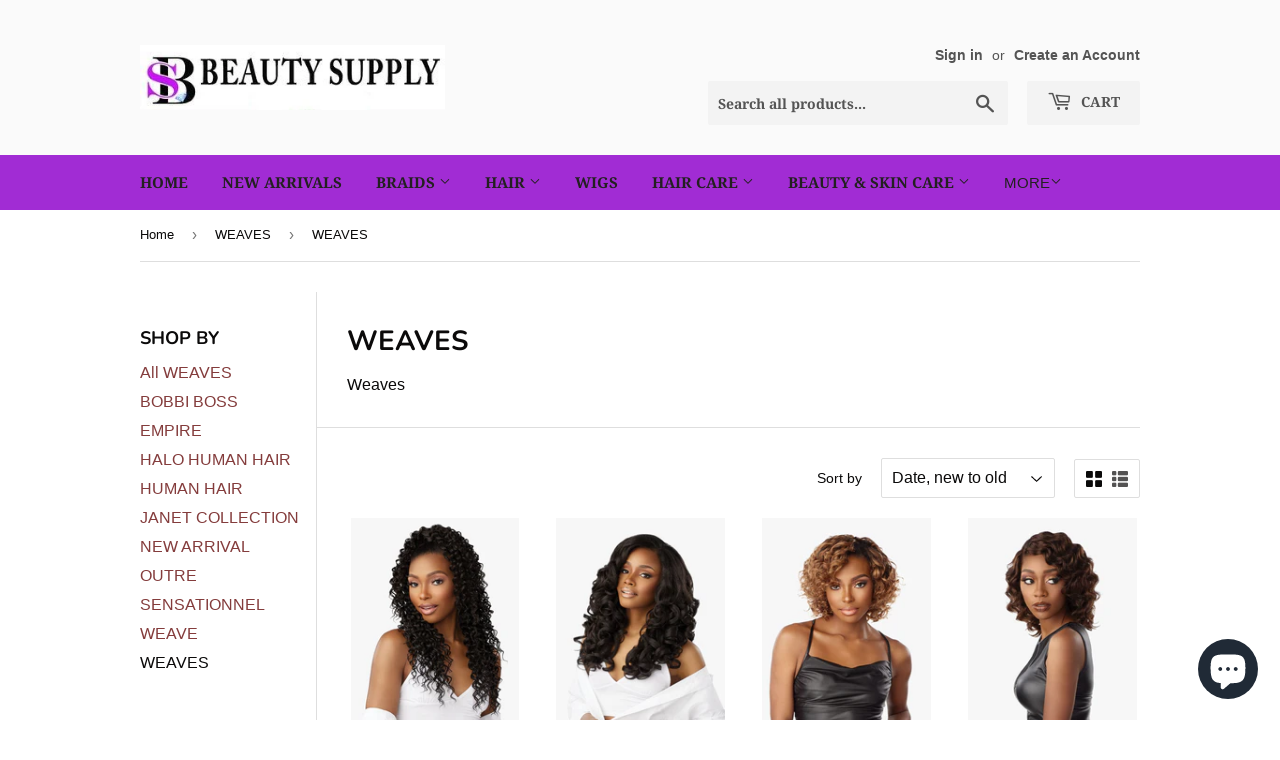

--- FILE ---
content_type: text/html; charset=utf-8
request_url: https://www.secretblazebeautysupply.ca/collections/weaves/weaves
body_size: 32024
content:
<!doctype html>
<html class="no-touch no-js" lang="en">
<head>
  <script>(function(H){H.className=H.className.replace(/\bno-js\b/,'js')})(document.documentElement)</script>
  <!-- Basic page needs ================================================== -->
  <meta charset="utf-8">
  <meta http-equiv="X-UA-Compatible" content="IE=edge,chrome=1">

  
  <link rel="shortcut icon" href="//www.secretblazebeautysupply.ca/cdn/shop/files/New_Logo_2_360x_2362e936-a6a2-43ce-83a9-b6f5d512df1f_32x32.jpg?v=1749325009" type="image/png" />
  

  <!-- Title and description ================================================== -->
  <title>
  WEAVES - SECRET BLAZE BEAUTY SUPPLY &ndash; Tagged &quot;WEAVES&quot; &ndash; Secret Blaze Beauty Supply
  </title>

  
    <meta name="description" content="Weaves; Hair Extension, Human Hair, Hair Bundles,">
  

  <!-- Product meta ================================================== -->
  <!-- /snippets/social-meta-tags.liquid -->




<meta property="og:site_name" content="Secret Blaze Beauty Supply">
<meta property="og:url" content="https://www.secretblazebeautysupply.ca/collections/weaves/weaves">
<meta property="og:title" content="WEAVES - SECRET BLAZE BEAUTY SUPPLY">
<meta property="og:type" content="product.group">
<meta property="og:description" content="Weaves; Hair Extension, Human Hair, Hair Bundles,">

<meta property="og:image" content="http://www.secretblazebeautysupply.ca/cdn/shop/collections/p_Empire-Yaki_1_1200x1200.jpg?v=1711730447">
<meta property="og:image:secure_url" content="https://www.secretblazebeautysupply.ca/cdn/shop/collections/p_Empire-Yaki_1_1200x1200.jpg?v=1711730447">


  <meta name="twitter:site" content="@SecretBlazeBea1">

<meta name="twitter:card" content="summary_large_image">
<meta name="twitter:title" content="WEAVES - SECRET BLAZE BEAUTY SUPPLY">
<meta name="twitter:description" content="Weaves; Hair Extension, Human Hair, Hair Bundles,">


  <!-- Helpers ================================================== -->
  <link rel="canonical" href="https://www.secretblazebeautysupply.ca/collections/weaves/weaves">
  <meta name="viewport" content="width=device-width,initial-scale=1">

  <!-- CSS ================================================== -->
  <link href="//www.secretblazebeautysupply.ca/cdn/shop/t/2/assets/theme.scss.css?v=73553605096056505031767410570" rel="stylesheet" type="text/css" media="all" />

  <!-- Header hook for plugins ================================================== -->
  <script>window.performance && window.performance.mark && window.performance.mark('shopify.content_for_header.start');</script><meta name="google-site-verification" content="w8xDUYtC9e-5m-S3sf2rAn35zDbjPZCXkcmt7KpbJC4">
<meta name="facebook-domain-verification" content="8ilnxwzi18b93vulprm7ujvo3seyn0">
<meta id="shopify-digital-wallet" name="shopify-digital-wallet" content="/50823954613/digital_wallets/dialog">
<meta name="shopify-checkout-api-token" content="bd3746d38dbfb7b473f94bd8f7326bbc">
<meta id="in-context-paypal-metadata" data-shop-id="50823954613" data-venmo-supported="false" data-environment="production" data-locale="en_US" data-paypal-v4="true" data-currency="CAD">
<link rel="alternate" type="application/atom+xml" title="Feed" href="/collections/weaves/weaves.atom" />
<link rel="next" href="/collections/weaves/weaves?page=2">
<link rel="alternate" type="application/json+oembed" href="https://www.secretblazebeautysupply.ca/collections/weaves/weaves.oembed">
<script async="async" src="/checkouts/internal/preloads.js?locale=en-CA"></script>
<link rel="preconnect" href="https://shop.app" crossorigin="anonymous">
<script async="async" src="https://shop.app/checkouts/internal/preloads.js?locale=en-CA&shop_id=50823954613" crossorigin="anonymous"></script>
<script id="apple-pay-shop-capabilities" type="application/json">{"shopId":50823954613,"countryCode":"CA","currencyCode":"CAD","merchantCapabilities":["supports3DS"],"merchantId":"gid:\/\/shopify\/Shop\/50823954613","merchantName":"Secret Blaze Beauty Supply","requiredBillingContactFields":["postalAddress","email","phone"],"requiredShippingContactFields":["postalAddress","email","phone"],"shippingType":"shipping","supportedNetworks":["visa","masterCard","amex","interac","jcb"],"total":{"type":"pending","label":"Secret Blaze Beauty Supply","amount":"1.00"},"shopifyPaymentsEnabled":true,"supportsSubscriptions":true}</script>
<script id="shopify-features" type="application/json">{"accessToken":"bd3746d38dbfb7b473f94bd8f7326bbc","betas":["rich-media-storefront-analytics"],"domain":"www.secretblazebeautysupply.ca","predictiveSearch":true,"shopId":50823954613,"locale":"en"}</script>
<script>var Shopify = Shopify || {};
Shopify.shop = "secret-blaze-beauty-supply.myshopify.com";
Shopify.locale = "en";
Shopify.currency = {"active":"CAD","rate":"1.0"};
Shopify.country = "CA";
Shopify.theme = {"name":"Supply","id":115148292277,"schema_name":"Supply","schema_version":"9.2.0","theme_store_id":679,"role":"main"};
Shopify.theme.handle = "null";
Shopify.theme.style = {"id":null,"handle":null};
Shopify.cdnHost = "www.secretblazebeautysupply.ca/cdn";
Shopify.routes = Shopify.routes || {};
Shopify.routes.root = "/";</script>
<script type="module">!function(o){(o.Shopify=o.Shopify||{}).modules=!0}(window);</script>
<script>!function(o){function n(){var o=[];function n(){o.push(Array.prototype.slice.apply(arguments))}return n.q=o,n}var t=o.Shopify=o.Shopify||{};t.loadFeatures=n(),t.autoloadFeatures=n()}(window);</script>
<script>
  window.ShopifyPay = window.ShopifyPay || {};
  window.ShopifyPay.apiHost = "shop.app\/pay";
  window.ShopifyPay.redirectState = null;
</script>
<script id="shop-js-analytics" type="application/json">{"pageType":"collection"}</script>
<script defer="defer" async type="module" src="//www.secretblazebeautysupply.ca/cdn/shopifycloud/shop-js/modules/v2/client.init-shop-cart-sync_C5BV16lS.en.esm.js"></script>
<script defer="defer" async type="module" src="//www.secretblazebeautysupply.ca/cdn/shopifycloud/shop-js/modules/v2/chunk.common_CygWptCX.esm.js"></script>
<script type="module">
  await import("//www.secretblazebeautysupply.ca/cdn/shopifycloud/shop-js/modules/v2/client.init-shop-cart-sync_C5BV16lS.en.esm.js");
await import("//www.secretblazebeautysupply.ca/cdn/shopifycloud/shop-js/modules/v2/chunk.common_CygWptCX.esm.js");

  window.Shopify.SignInWithShop?.initShopCartSync?.({"fedCMEnabled":true,"windoidEnabled":true});

</script>
<script>
  window.Shopify = window.Shopify || {};
  if (!window.Shopify.featureAssets) window.Shopify.featureAssets = {};
  window.Shopify.featureAssets['shop-js'] = {"shop-cart-sync":["modules/v2/client.shop-cart-sync_ZFArdW7E.en.esm.js","modules/v2/chunk.common_CygWptCX.esm.js"],"init-fed-cm":["modules/v2/client.init-fed-cm_CmiC4vf6.en.esm.js","modules/v2/chunk.common_CygWptCX.esm.js"],"shop-button":["modules/v2/client.shop-button_tlx5R9nI.en.esm.js","modules/v2/chunk.common_CygWptCX.esm.js"],"shop-cash-offers":["modules/v2/client.shop-cash-offers_DOA2yAJr.en.esm.js","modules/v2/chunk.common_CygWptCX.esm.js","modules/v2/chunk.modal_D71HUcav.esm.js"],"init-windoid":["modules/v2/client.init-windoid_sURxWdc1.en.esm.js","modules/v2/chunk.common_CygWptCX.esm.js"],"shop-toast-manager":["modules/v2/client.shop-toast-manager_ClPi3nE9.en.esm.js","modules/v2/chunk.common_CygWptCX.esm.js"],"init-shop-email-lookup-coordinator":["modules/v2/client.init-shop-email-lookup-coordinator_B8hsDcYM.en.esm.js","modules/v2/chunk.common_CygWptCX.esm.js"],"init-shop-cart-sync":["modules/v2/client.init-shop-cart-sync_C5BV16lS.en.esm.js","modules/v2/chunk.common_CygWptCX.esm.js"],"avatar":["modules/v2/client.avatar_BTnouDA3.en.esm.js"],"pay-button":["modules/v2/client.pay-button_FdsNuTd3.en.esm.js","modules/v2/chunk.common_CygWptCX.esm.js"],"init-customer-accounts":["modules/v2/client.init-customer-accounts_DxDtT_ad.en.esm.js","modules/v2/client.shop-login-button_C5VAVYt1.en.esm.js","modules/v2/chunk.common_CygWptCX.esm.js","modules/v2/chunk.modal_D71HUcav.esm.js"],"init-shop-for-new-customer-accounts":["modules/v2/client.init-shop-for-new-customer-accounts_ChsxoAhi.en.esm.js","modules/v2/client.shop-login-button_C5VAVYt1.en.esm.js","modules/v2/chunk.common_CygWptCX.esm.js","modules/v2/chunk.modal_D71HUcav.esm.js"],"shop-login-button":["modules/v2/client.shop-login-button_C5VAVYt1.en.esm.js","modules/v2/chunk.common_CygWptCX.esm.js","modules/v2/chunk.modal_D71HUcav.esm.js"],"init-customer-accounts-sign-up":["modules/v2/client.init-customer-accounts-sign-up_CPSyQ0Tj.en.esm.js","modules/v2/client.shop-login-button_C5VAVYt1.en.esm.js","modules/v2/chunk.common_CygWptCX.esm.js","modules/v2/chunk.modal_D71HUcav.esm.js"],"shop-follow-button":["modules/v2/client.shop-follow-button_Cva4Ekp9.en.esm.js","modules/v2/chunk.common_CygWptCX.esm.js","modules/v2/chunk.modal_D71HUcav.esm.js"],"checkout-modal":["modules/v2/client.checkout-modal_BPM8l0SH.en.esm.js","modules/v2/chunk.common_CygWptCX.esm.js","modules/v2/chunk.modal_D71HUcav.esm.js"],"lead-capture":["modules/v2/client.lead-capture_Bi8yE_yS.en.esm.js","modules/v2/chunk.common_CygWptCX.esm.js","modules/v2/chunk.modal_D71HUcav.esm.js"],"shop-login":["modules/v2/client.shop-login_D6lNrXab.en.esm.js","modules/v2/chunk.common_CygWptCX.esm.js","modules/v2/chunk.modal_D71HUcav.esm.js"],"payment-terms":["modules/v2/client.payment-terms_CZxnsJam.en.esm.js","modules/v2/chunk.common_CygWptCX.esm.js","modules/v2/chunk.modal_D71HUcav.esm.js"]};
</script>
<script>(function() {
  var isLoaded = false;
  function asyncLoad() {
    if (isLoaded) return;
    isLoaded = true;
    var urls = ["https:\/\/sdks.automizely.com\/conversions\/v1\/conversions.js?app_connection_id=e0a59d2fdbfa44af8632b2a826c6c071\u0026mapped_org_id=d1293d01126a4f3720c5483683a8f083_v1\u0026shop=secret-blaze-beauty-supply.myshopify.com","https:\/\/currency.conversionbear.com\/script?app=currency\u0026shop=secret-blaze-beauty-supply.myshopify.com","https:\/\/cdn-bundler.nice-team.net\/app\/js\/bundler.js?shop=secret-blaze-beauty-supply.myshopify.com","https:\/\/cdn-app.sealsubscriptions.com\/shopify\/public\/js\/sealsubscriptions.js?shop=secret-blaze-beauty-supply.myshopify.com","\/\/cdn.shopify.com\/proxy\/360b853528bf0e03a4ae56a25217510fe1590df500cbb61af55390d24196d24b\/bingshoppingtool-t2app-prod.trafficmanager.net\/uet\/tracking_script?shop=secret-blaze-beauty-supply.myshopify.com\u0026sp-cache-control=cHVibGljLCBtYXgtYWdlPTkwMA","https:\/\/cdn.shopify.com\/s\/files\/1\/0508\/2395\/4613\/t\/2\/assets\/pop_50823954613.js?v=1666324000\u0026shop=secret-blaze-beauty-supply.myshopify.com","https:\/\/sdks.automizely.com\/conversions\/v1\/shopping.js?store_id=e3eafb6c4fed48c4aef8a8e7417a7fc9\u0026shop=https:\/\/secret-blaze-beauty-supply.myshopify.com\u0026shop=secret-blaze-beauty-supply.myshopify.com","https:\/\/widgets.automizely.com\/reviews\/v1\/sdk.js?connection_id=195abaec5db14d56b8aac0793bd2b74e\u0026mapped_org_id=d1293d01126a4f3720c5483683a8f083_v1\u0026oid=2824bf51c3114bd7b527ae0895d7d654\u0026shop=secret-blaze-beauty-supply.myshopify.com","\/\/cdn.shopify.com\/proxy\/abc82ea8366641cd644ee16079033e59022c53e3339cddeffce1de73dd40dfcc\/bingshoppingtool-t2app-prod.trafficmanager.net\/api\/ShopifyMT\/v1\/uet\/tracking_script?shop=secret-blaze-beauty-supply.myshopify.com\u0026sp-cache-control=cHVibGljLCBtYXgtYWdlPTkwMA","https:\/\/omnisnippet1.com\/platforms\/shopify.js?source=scriptTag\u0026v=2025-10-04T21\u0026shop=secret-blaze-beauty-supply.myshopify.com","https:\/\/cdn.nfcube.com\/instafeed-844200dc3601b358b8df8e1cdacb3e40.js?shop=secret-blaze-beauty-supply.myshopify.com"];
    for (var i = 0; i < urls.length; i++) {
      var s = document.createElement('script');
      s.type = 'text/javascript';
      s.async = true;
      s.src = urls[i];
      var x = document.getElementsByTagName('script')[0];
      x.parentNode.insertBefore(s, x);
    }
  };
  if(window.attachEvent) {
    window.attachEvent('onload', asyncLoad);
  } else {
    window.addEventListener('load', asyncLoad, false);
  }
})();</script>
<script id="__st">var __st={"a":50823954613,"offset":-18000,"reqid":"4423a1ef-324a-448e-916a-dec58330b062-1768617039","pageurl":"www.secretblazebeautysupply.ca\/collections\/weaves\/weaves","u":"c690c0c625cf","p":"collection","rtyp":"collection","rid":234510516405};</script>
<script>window.ShopifyPaypalV4VisibilityTracking = true;</script>
<script id="captcha-bootstrap">!function(){'use strict';const t='contact',e='account',n='new_comment',o=[[t,t],['blogs',n],['comments',n],[t,'customer']],c=[[e,'customer_login'],[e,'guest_login'],[e,'recover_customer_password'],[e,'create_customer']],r=t=>t.map((([t,e])=>`form[action*='/${t}']:not([data-nocaptcha='true']) input[name='form_type'][value='${e}']`)).join(','),a=t=>()=>t?[...document.querySelectorAll(t)].map((t=>t.form)):[];function s(){const t=[...o],e=r(t);return a(e)}const i='password',u='form_key',d=['recaptcha-v3-token','g-recaptcha-response','h-captcha-response',i],f=()=>{try{return window.sessionStorage}catch{return}},m='__shopify_v',_=t=>t.elements[u];function p(t,e,n=!1){try{const o=window.sessionStorage,c=JSON.parse(o.getItem(e)),{data:r}=function(t){const{data:e,action:n}=t;return t[m]||n?{data:e,action:n}:{data:t,action:n}}(c);for(const[e,n]of Object.entries(r))t.elements[e]&&(t.elements[e].value=n);n&&o.removeItem(e)}catch(o){console.error('form repopulation failed',{error:o})}}const l='form_type',E='cptcha';function T(t){t.dataset[E]=!0}const w=window,h=w.document,L='Shopify',v='ce_forms',y='captcha';let A=!1;((t,e)=>{const n=(g='f06e6c50-85a8-45c8-87d0-21a2b65856fe',I='https://cdn.shopify.com/shopifycloud/storefront-forms-hcaptcha/ce_storefront_forms_captcha_hcaptcha.v1.5.2.iife.js',D={infoText:'Protected by hCaptcha',privacyText:'Privacy',termsText:'Terms'},(t,e,n)=>{const o=w[L][v],c=o.bindForm;if(c)return c(t,g,e,D).then(n);var r;o.q.push([[t,g,e,D],n]),r=I,A||(h.body.append(Object.assign(h.createElement('script'),{id:'captcha-provider',async:!0,src:r})),A=!0)});var g,I,D;w[L]=w[L]||{},w[L][v]=w[L][v]||{},w[L][v].q=[],w[L][y]=w[L][y]||{},w[L][y].protect=function(t,e){n(t,void 0,e),T(t)},Object.freeze(w[L][y]),function(t,e,n,w,h,L){const[v,y,A,g]=function(t,e,n){const i=e?o:[],u=t?c:[],d=[...i,...u],f=r(d),m=r(i),_=r(d.filter((([t,e])=>n.includes(e))));return[a(f),a(m),a(_),s()]}(w,h,L),I=t=>{const e=t.target;return e instanceof HTMLFormElement?e:e&&e.form},D=t=>v().includes(t);t.addEventListener('submit',(t=>{const e=I(t);if(!e)return;const n=D(e)&&!e.dataset.hcaptchaBound&&!e.dataset.recaptchaBound,o=_(e),c=g().includes(e)&&(!o||!o.value);(n||c)&&t.preventDefault(),c&&!n&&(function(t){try{if(!f())return;!function(t){const e=f();if(!e)return;const n=_(t);if(!n)return;const o=n.value;o&&e.removeItem(o)}(t);const e=Array.from(Array(32),(()=>Math.random().toString(36)[2])).join('');!function(t,e){_(t)||t.append(Object.assign(document.createElement('input'),{type:'hidden',name:u})),t.elements[u].value=e}(t,e),function(t,e){const n=f();if(!n)return;const o=[...t.querySelectorAll(`input[type='${i}']`)].map((({name:t})=>t)),c=[...d,...o],r={};for(const[a,s]of new FormData(t).entries())c.includes(a)||(r[a]=s);n.setItem(e,JSON.stringify({[m]:1,action:t.action,data:r}))}(t,e)}catch(e){console.error('failed to persist form',e)}}(e),e.submit())}));const S=(t,e)=>{t&&!t.dataset[E]&&(n(t,e.some((e=>e===t))),T(t))};for(const o of['focusin','change'])t.addEventListener(o,(t=>{const e=I(t);D(e)&&S(e,y())}));const B=e.get('form_key'),M=e.get(l),P=B&&M;t.addEventListener('DOMContentLoaded',(()=>{const t=y();if(P)for(const e of t)e.elements[l].value===M&&p(e,B);[...new Set([...A(),...v().filter((t=>'true'===t.dataset.shopifyCaptcha))])].forEach((e=>S(e,t)))}))}(h,new URLSearchParams(w.location.search),n,t,e,['guest_login'])})(!0,!0)}();</script>
<script integrity="sha256-4kQ18oKyAcykRKYeNunJcIwy7WH5gtpwJnB7kiuLZ1E=" data-source-attribution="shopify.loadfeatures" defer="defer" src="//www.secretblazebeautysupply.ca/cdn/shopifycloud/storefront/assets/storefront/load_feature-a0a9edcb.js" crossorigin="anonymous"></script>
<script crossorigin="anonymous" defer="defer" src="//www.secretblazebeautysupply.ca/cdn/shopifycloud/storefront/assets/shopify_pay/storefront-65b4c6d7.js?v=20250812"></script>
<script data-source-attribution="shopify.dynamic_checkout.dynamic.init">var Shopify=Shopify||{};Shopify.PaymentButton=Shopify.PaymentButton||{isStorefrontPortableWallets:!0,init:function(){window.Shopify.PaymentButton.init=function(){};var t=document.createElement("script");t.src="https://www.secretblazebeautysupply.ca/cdn/shopifycloud/portable-wallets/latest/portable-wallets.en.js",t.type="module",document.head.appendChild(t)}};
</script>
<script data-source-attribution="shopify.dynamic_checkout.buyer_consent">
  function portableWalletsHideBuyerConsent(e){var t=document.getElementById("shopify-buyer-consent"),n=document.getElementById("shopify-subscription-policy-button");t&&n&&(t.classList.add("hidden"),t.setAttribute("aria-hidden","true"),n.removeEventListener("click",e))}function portableWalletsShowBuyerConsent(e){var t=document.getElementById("shopify-buyer-consent"),n=document.getElementById("shopify-subscription-policy-button");t&&n&&(t.classList.remove("hidden"),t.removeAttribute("aria-hidden"),n.addEventListener("click",e))}window.Shopify?.PaymentButton&&(window.Shopify.PaymentButton.hideBuyerConsent=portableWalletsHideBuyerConsent,window.Shopify.PaymentButton.showBuyerConsent=portableWalletsShowBuyerConsent);
</script>
<script data-source-attribution="shopify.dynamic_checkout.cart.bootstrap">document.addEventListener("DOMContentLoaded",(function(){function t(){return document.querySelector("shopify-accelerated-checkout-cart, shopify-accelerated-checkout")}if(t())Shopify.PaymentButton.init();else{new MutationObserver((function(e,n){t()&&(Shopify.PaymentButton.init(),n.disconnect())})).observe(document.body,{childList:!0,subtree:!0})}}));
</script>
<script id='scb4127' type='text/javascript' async='' src='https://www.secretblazebeautysupply.ca/cdn/shopifycloud/privacy-banner/storefront-banner.js'></script><link id="shopify-accelerated-checkout-styles" rel="stylesheet" media="screen" href="https://www.secretblazebeautysupply.ca/cdn/shopifycloud/portable-wallets/latest/accelerated-checkout-backwards-compat.css" crossorigin="anonymous">
<style id="shopify-accelerated-checkout-cart">
        #shopify-buyer-consent {
  margin-top: 1em;
  display: inline-block;
  width: 100%;
}

#shopify-buyer-consent.hidden {
  display: none;
}

#shopify-subscription-policy-button {
  background: none;
  border: none;
  padding: 0;
  text-decoration: underline;
  font-size: inherit;
  cursor: pointer;
}

#shopify-subscription-policy-button::before {
  box-shadow: none;
}

      </style>

<script>window.performance && window.performance.mark && window.performance.mark('shopify.content_for_header.end');</script>

  
  

  <script src="//www.secretblazebeautysupply.ca/cdn/shop/t/2/assets/jquery-2.2.3.min.js?v=58211863146907186831604331970" type="text/javascript"></script>

  <script src="//www.secretblazebeautysupply.ca/cdn/shop/t/2/assets/lazysizes.min.js?v=8147953233334221341604331970" async="async"></script>
  <script src="//www.secretblazebeautysupply.ca/cdn/shop/t/2/assets/vendor.js?v=106177282645720727331604331973" defer="defer"></script>
  <script src="//www.secretblazebeautysupply.ca/cdn/shop/t/2/assets/theme.js?v=88090588602936917221604331986" defer="defer"></script>


<script>
  var aioMeta ={
      meta_e : '',
      meta_i : '',
      meta_n : ' ',
    }
      
</script>

 <script src="https://d2rs7qkk6x0fuo.cloudfront.net/aio-script/stores/bh1ysjuVtsMdW6GEdR9EcJ8PqDnvndnOh_80jlbqaEWwmgtxj_3dwv6eqUnu8XQ4Fl9GIYVXXMbdylyGu5AUVw.js?v=1.19&shop_name=secret-blaze-beauty-supply.myshopify.com"></script> 
<script src="https://cdn.shopify.com/extensions/7bc9bb47-adfa-4267-963e-cadee5096caf/inbox-1252/assets/inbox-chat-loader.js" type="text/javascript" defer="defer"></script>
<script src="https://cdn.shopify.com/extensions/1aff304a-11ec-47a0-aee1-7f4ae56792d4/tydal-popups-email-pop-ups-4/assets/pop-app-embed.js" type="text/javascript" defer="defer"></script>
<link href="https://monorail-edge.shopifysvc.com" rel="dns-prefetch">
<script>(function(){if ("sendBeacon" in navigator && "performance" in window) {try {var session_token_from_headers = performance.getEntriesByType('navigation')[0].serverTiming.find(x => x.name == '_s').description;} catch {var session_token_from_headers = undefined;}var session_cookie_matches = document.cookie.match(/_shopify_s=([^;]*)/);var session_token_from_cookie = session_cookie_matches && session_cookie_matches.length === 2 ? session_cookie_matches[1] : "";var session_token = session_token_from_headers || session_token_from_cookie || "";function handle_abandonment_event(e) {var entries = performance.getEntries().filter(function(entry) {return /monorail-edge.shopifysvc.com/.test(entry.name);});if (!window.abandonment_tracked && entries.length === 0) {window.abandonment_tracked = true;var currentMs = Date.now();var navigation_start = performance.timing.navigationStart;var payload = {shop_id: 50823954613,url: window.location.href,navigation_start,duration: currentMs - navigation_start,session_token,page_type: "collection"};window.navigator.sendBeacon("https://monorail-edge.shopifysvc.com/v1/produce", JSON.stringify({schema_id: "online_store_buyer_site_abandonment/1.1",payload: payload,metadata: {event_created_at_ms: currentMs,event_sent_at_ms: currentMs}}));}}window.addEventListener('pagehide', handle_abandonment_event);}}());</script>
<script id="web-pixels-manager-setup">(function e(e,d,r,n,o){if(void 0===o&&(o={}),!Boolean(null===(a=null===(i=window.Shopify)||void 0===i?void 0:i.analytics)||void 0===a?void 0:a.replayQueue)){var i,a;window.Shopify=window.Shopify||{};var t=window.Shopify;t.analytics=t.analytics||{};var s=t.analytics;s.replayQueue=[],s.publish=function(e,d,r){return s.replayQueue.push([e,d,r]),!0};try{self.performance.mark("wpm:start")}catch(e){}var l=function(){var e={modern:/Edge?\/(1{2}[4-9]|1[2-9]\d|[2-9]\d{2}|\d{4,})\.\d+(\.\d+|)|Firefox\/(1{2}[4-9]|1[2-9]\d|[2-9]\d{2}|\d{4,})\.\d+(\.\d+|)|Chrom(ium|e)\/(9{2}|\d{3,})\.\d+(\.\d+|)|(Maci|X1{2}).+ Version\/(15\.\d+|(1[6-9]|[2-9]\d|\d{3,})\.\d+)([,.]\d+|)( \(\w+\)|)( Mobile\/\w+|) Safari\/|Chrome.+OPR\/(9{2}|\d{3,})\.\d+\.\d+|(CPU[ +]OS|iPhone[ +]OS|CPU[ +]iPhone|CPU IPhone OS|CPU iPad OS)[ +]+(15[._]\d+|(1[6-9]|[2-9]\d|\d{3,})[._]\d+)([._]\d+|)|Android:?[ /-](13[3-9]|1[4-9]\d|[2-9]\d{2}|\d{4,})(\.\d+|)(\.\d+|)|Android.+Firefox\/(13[5-9]|1[4-9]\d|[2-9]\d{2}|\d{4,})\.\d+(\.\d+|)|Android.+Chrom(ium|e)\/(13[3-9]|1[4-9]\d|[2-9]\d{2}|\d{4,})\.\d+(\.\d+|)|SamsungBrowser\/([2-9]\d|\d{3,})\.\d+/,legacy:/Edge?\/(1[6-9]|[2-9]\d|\d{3,})\.\d+(\.\d+|)|Firefox\/(5[4-9]|[6-9]\d|\d{3,})\.\d+(\.\d+|)|Chrom(ium|e)\/(5[1-9]|[6-9]\d|\d{3,})\.\d+(\.\d+|)([\d.]+$|.*Safari\/(?![\d.]+ Edge\/[\d.]+$))|(Maci|X1{2}).+ Version\/(10\.\d+|(1[1-9]|[2-9]\d|\d{3,})\.\d+)([,.]\d+|)( \(\w+\)|)( Mobile\/\w+|) Safari\/|Chrome.+OPR\/(3[89]|[4-9]\d|\d{3,})\.\d+\.\d+|(CPU[ +]OS|iPhone[ +]OS|CPU[ +]iPhone|CPU IPhone OS|CPU iPad OS)[ +]+(10[._]\d+|(1[1-9]|[2-9]\d|\d{3,})[._]\d+)([._]\d+|)|Android:?[ /-](13[3-9]|1[4-9]\d|[2-9]\d{2}|\d{4,})(\.\d+|)(\.\d+|)|Mobile Safari.+OPR\/([89]\d|\d{3,})\.\d+\.\d+|Android.+Firefox\/(13[5-9]|1[4-9]\d|[2-9]\d{2}|\d{4,})\.\d+(\.\d+|)|Android.+Chrom(ium|e)\/(13[3-9]|1[4-9]\d|[2-9]\d{2}|\d{4,})\.\d+(\.\d+|)|Android.+(UC? ?Browser|UCWEB|U3)[ /]?(15\.([5-9]|\d{2,})|(1[6-9]|[2-9]\d|\d{3,})\.\d+)\.\d+|SamsungBrowser\/(5\.\d+|([6-9]|\d{2,})\.\d+)|Android.+MQ{2}Browser\/(14(\.(9|\d{2,})|)|(1[5-9]|[2-9]\d|\d{3,})(\.\d+|))(\.\d+|)|K[Aa][Ii]OS\/(3\.\d+|([4-9]|\d{2,})\.\d+)(\.\d+|)/},d=e.modern,r=e.legacy,n=navigator.userAgent;return n.match(d)?"modern":n.match(r)?"legacy":"unknown"}(),u="modern"===l?"modern":"legacy",c=(null!=n?n:{modern:"",legacy:""})[u],f=function(e){return[e.baseUrl,"/wpm","/b",e.hashVersion,"modern"===e.buildTarget?"m":"l",".js"].join("")}({baseUrl:d,hashVersion:r,buildTarget:u}),m=function(e){var d=e.version,r=e.bundleTarget,n=e.surface,o=e.pageUrl,i=e.monorailEndpoint;return{emit:function(e){var a=e.status,t=e.errorMsg,s=(new Date).getTime(),l=JSON.stringify({metadata:{event_sent_at_ms:s},events:[{schema_id:"web_pixels_manager_load/3.1",payload:{version:d,bundle_target:r,page_url:o,status:a,surface:n,error_msg:t},metadata:{event_created_at_ms:s}}]});if(!i)return console&&console.warn&&console.warn("[Web Pixels Manager] No Monorail endpoint provided, skipping logging."),!1;try{return self.navigator.sendBeacon.bind(self.navigator)(i,l)}catch(e){}var u=new XMLHttpRequest;try{return u.open("POST",i,!0),u.setRequestHeader("Content-Type","text/plain"),u.send(l),!0}catch(e){return console&&console.warn&&console.warn("[Web Pixels Manager] Got an unhandled error while logging to Monorail."),!1}}}}({version:r,bundleTarget:l,surface:e.surface,pageUrl:self.location.href,monorailEndpoint:e.monorailEndpoint});try{o.browserTarget=l,function(e){var d=e.src,r=e.async,n=void 0===r||r,o=e.onload,i=e.onerror,a=e.sri,t=e.scriptDataAttributes,s=void 0===t?{}:t,l=document.createElement("script"),u=document.querySelector("head"),c=document.querySelector("body");if(l.async=n,l.src=d,a&&(l.integrity=a,l.crossOrigin="anonymous"),s)for(var f in s)if(Object.prototype.hasOwnProperty.call(s,f))try{l.dataset[f]=s[f]}catch(e){}if(o&&l.addEventListener("load",o),i&&l.addEventListener("error",i),u)u.appendChild(l);else{if(!c)throw new Error("Did not find a head or body element to append the script");c.appendChild(l)}}({src:f,async:!0,onload:function(){if(!function(){var e,d;return Boolean(null===(d=null===(e=window.Shopify)||void 0===e?void 0:e.analytics)||void 0===d?void 0:d.initialized)}()){var d=window.webPixelsManager.init(e)||void 0;if(d){var r=window.Shopify.analytics;r.replayQueue.forEach((function(e){var r=e[0],n=e[1],o=e[2];d.publishCustomEvent(r,n,o)})),r.replayQueue=[],r.publish=d.publishCustomEvent,r.visitor=d.visitor,r.initialized=!0}}},onerror:function(){return m.emit({status:"failed",errorMsg:"".concat(f," has failed to load")})},sri:function(e){var d=/^sha384-[A-Za-z0-9+/=]+$/;return"string"==typeof e&&d.test(e)}(c)?c:"",scriptDataAttributes:o}),m.emit({status:"loading"})}catch(e){m.emit({status:"failed",errorMsg:(null==e?void 0:e.message)||"Unknown error"})}}})({shopId: 50823954613,storefrontBaseUrl: "https://www.secretblazebeautysupply.ca",extensionsBaseUrl: "https://extensions.shopifycdn.com/cdn/shopifycloud/web-pixels-manager",monorailEndpoint: "https://monorail-edge.shopifysvc.com/unstable/produce_batch",surface: "storefront-renderer",enabledBetaFlags: ["2dca8a86"],webPixelsConfigList: [{"id":"1622409470","configuration":"{\"accountID\":\"secret-blaze-beauty-supply\"}","eventPayloadVersion":"v1","runtimeContext":"STRICT","scriptVersion":"5503eca56790d6863e31590c8c364ee3","type":"APP","apiClientId":12388204545,"privacyPurposes":["ANALYTICS","MARKETING","SALE_OF_DATA"],"dataSharingAdjustments":{"protectedCustomerApprovalScopes":["read_customer_email","read_customer_name","read_customer_personal_data","read_customer_phone"]}},{"id":"1432584446","configuration":"{\"apiURL\":\"https:\/\/api.omnisend.com\",\"appURL\":\"https:\/\/app.omnisend.com\",\"brandID\":\"68e18d1661b6e1c40d51ad43\",\"trackingURL\":\"https:\/\/wt.omnisendlink.com\"}","eventPayloadVersion":"v1","runtimeContext":"STRICT","scriptVersion":"aa9feb15e63a302383aa48b053211bbb","type":"APP","apiClientId":186001,"privacyPurposes":["ANALYTICS","MARKETING","SALE_OF_DATA"],"dataSharingAdjustments":{"protectedCustomerApprovalScopes":["read_customer_address","read_customer_email","read_customer_name","read_customer_personal_data","read_customer_phone"]}},{"id":"887914750","configuration":"{\"hashed_organization_id\":\"d1293d01126a4f3720c5483683a8f083_v1\",\"app_key\":\"secret-blaze-beauty-supply\",\"allow_collect_personal_data\":\"true\"}","eventPayloadVersion":"v1","runtimeContext":"STRICT","scriptVersion":"6f6660f15c595d517f203f6e1abcb171","type":"APP","apiClientId":2814809,"privacyPurposes":["ANALYTICS","MARKETING","SALE_OF_DATA"],"dataSharingAdjustments":{"protectedCustomerApprovalScopes":["read_customer_address","read_customer_email","read_customer_name","read_customer_personal_data","read_customer_phone"]}},{"id":"628031742","configuration":"{\"ti\":\"52006174\",\"endpoint\":\"https:\/\/bat.bing.com\/action\/0\"}","eventPayloadVersion":"v1","runtimeContext":"STRICT","scriptVersion":"5ee93563fe31b11d2d65e2f09a5229dc","type":"APP","apiClientId":2997493,"privacyPurposes":["ANALYTICS","MARKETING","SALE_OF_DATA"],"dataSharingAdjustments":{"protectedCustomerApprovalScopes":["read_customer_personal_data"]}},{"id":"480346366","configuration":"{\"config\":\"{\\\"pixel_id\\\":\\\"G-8JN594DX3W\\\",\\\"target_country\\\":\\\"CA\\\",\\\"gtag_events\\\":[{\\\"type\\\":\\\"search\\\",\\\"action_label\\\":[\\\"G-8JN594DX3W\\\",\\\"AW-452293293\\\/7DjwCKKqy58CEK3l1dcB\\\"]},{\\\"type\\\":\\\"begin_checkout\\\",\\\"action_label\\\":[\\\"G-8JN594DX3W\\\",\\\"AW-452293293\\\/64JXCJ-qy58CEK3l1dcB\\\"]},{\\\"type\\\":\\\"view_item\\\",\\\"action_label\\\":[\\\"G-8JN594DX3W\\\",\\\"AW-452293293\\\/572qCJmqy58CEK3l1dcB\\\",\\\"MC-09WJT3TE41\\\"]},{\\\"type\\\":\\\"purchase\\\",\\\"action_label\\\":[\\\"G-8JN594DX3W\\\",\\\"AW-452293293\\\/nu1QCJaqy58CEK3l1dcB\\\",\\\"MC-09WJT3TE41\\\"]},{\\\"type\\\":\\\"page_view\\\",\\\"action_label\\\":[\\\"G-8JN594DX3W\\\",\\\"AW-452293293\\\/S3LxCJOqy58CEK3l1dcB\\\",\\\"MC-09WJT3TE41\\\"]},{\\\"type\\\":\\\"add_payment_info\\\",\\\"action_label\\\":[\\\"G-8JN594DX3W\\\",\\\"AW-452293293\\\/3h80CKWqy58CEK3l1dcB\\\"]},{\\\"type\\\":\\\"add_to_cart\\\",\\\"action_label\\\":[\\\"G-8JN594DX3W\\\",\\\"AW-452293293\\\/baAHCJyqy58CEK3l1dcB\\\"]}],\\\"enable_monitoring_mode\\\":false}\"}","eventPayloadVersion":"v1","runtimeContext":"OPEN","scriptVersion":"b2a88bafab3e21179ed38636efcd8a93","type":"APP","apiClientId":1780363,"privacyPurposes":[],"dataSharingAdjustments":{"protectedCustomerApprovalScopes":["read_customer_address","read_customer_email","read_customer_name","read_customer_personal_data","read_customer_phone"]}},{"id":"407929086","configuration":"{\"pixelCode\":\"CBUO6VBC77U1988IDITG\"}","eventPayloadVersion":"v1","runtimeContext":"STRICT","scriptVersion":"22e92c2ad45662f435e4801458fb78cc","type":"APP","apiClientId":4383523,"privacyPurposes":["ANALYTICS","MARKETING","SALE_OF_DATA"],"dataSharingAdjustments":{"protectedCustomerApprovalScopes":["read_customer_address","read_customer_email","read_customer_name","read_customer_personal_data","read_customer_phone"]}},{"id":"197263614","configuration":"{\"pixel_id\":\"3909657172414464\",\"pixel_type\":\"facebook_pixel\",\"metaapp_system_user_token\":\"-\"}","eventPayloadVersion":"v1","runtimeContext":"OPEN","scriptVersion":"ca16bc87fe92b6042fbaa3acc2fbdaa6","type":"APP","apiClientId":2329312,"privacyPurposes":["ANALYTICS","MARKETING","SALE_OF_DATA"],"dataSharingAdjustments":{"protectedCustomerApprovalScopes":["read_customer_address","read_customer_email","read_customer_name","read_customer_personal_data","read_customer_phone"]}},{"id":"66945278","configuration":"{\"tagID\":\"2612645185396\"}","eventPayloadVersion":"v1","runtimeContext":"STRICT","scriptVersion":"18031546ee651571ed29edbe71a3550b","type":"APP","apiClientId":3009811,"privacyPurposes":["ANALYTICS","MARKETING","SALE_OF_DATA"],"dataSharingAdjustments":{"protectedCustomerApprovalScopes":["read_customer_address","read_customer_email","read_customer_name","read_customer_personal_data","read_customer_phone"]}},{"id":"64061694","eventPayloadVersion":"v1","runtimeContext":"LAX","scriptVersion":"1","type":"CUSTOM","privacyPurposes":["ANALYTICS"],"name":"Google Analytics tag (migrated)"},{"id":"shopify-app-pixel","configuration":"{}","eventPayloadVersion":"v1","runtimeContext":"STRICT","scriptVersion":"0450","apiClientId":"shopify-pixel","type":"APP","privacyPurposes":["ANALYTICS","MARKETING"]},{"id":"shopify-custom-pixel","eventPayloadVersion":"v1","runtimeContext":"LAX","scriptVersion":"0450","apiClientId":"shopify-pixel","type":"CUSTOM","privacyPurposes":["ANALYTICS","MARKETING"]}],isMerchantRequest: false,initData: {"shop":{"name":"Secret Blaze Beauty Supply","paymentSettings":{"currencyCode":"CAD"},"myshopifyDomain":"secret-blaze-beauty-supply.myshopify.com","countryCode":"CA","storefrontUrl":"https:\/\/www.secretblazebeautysupply.ca"},"customer":null,"cart":null,"checkout":null,"productVariants":[],"purchasingCompany":null},},"https://www.secretblazebeautysupply.ca/cdn","fcfee988w5aeb613cpc8e4bc33m6693e112",{"modern":"","legacy":""},{"shopId":"50823954613","storefrontBaseUrl":"https:\/\/www.secretblazebeautysupply.ca","extensionBaseUrl":"https:\/\/extensions.shopifycdn.com\/cdn\/shopifycloud\/web-pixels-manager","surface":"storefront-renderer","enabledBetaFlags":"[\"2dca8a86\"]","isMerchantRequest":"false","hashVersion":"fcfee988w5aeb613cpc8e4bc33m6693e112","publish":"custom","events":"[[\"page_viewed\",{}],[\"collection_viewed\",{\"collection\":{\"id\":\"234510516405\",\"title\":\"WEAVES\",\"productVariants\":[{\"price\":{\"amount\":39.99,\"currencyCode\":\"CAD\"},\"product\":{\"title\":\"SENSATIONNEL Curls Kinks \u0026 Co Multi Deep 18 20 22\",\"vendor\":\"SENSATIONNEL\",\"id\":\"8974883848446\",\"untranslatedTitle\":\"SENSATIONNEL Curls Kinks \u0026 Co Multi Deep 18 20 22\",\"url\":\"\/products\/sensationnel-curls-kinks-co-multi-deep-18-20-22\",\"type\":\"WEAVE\"},\"id\":\"47229787996414\",\"image\":{\"src\":\"\/\/www.secretblazebeautysupply.ca\/cdn\/shop\/files\/CKCO_Multi_Deep182022_01.jpg?v=1756325351\"},\"sku\":null,\"title\":\"2\",\"untranslatedTitle\":\"2\"},{\"price\":{\"amount\":39.99,\"currencyCode\":\"CAD\"},\"product\":{\"title\":\"SENSATIONNEL Curls Kinks \u0026 Co. Latisha Curl 14,16,18\",\"vendor\":\"SENSATIONNEL\",\"id\":\"8974875033854\",\"untranslatedTitle\":\"SENSATIONNEL Curls Kinks \u0026 Co. Latisha Curl 14,16,18\",\"url\":\"\/products\/sensationnel-curls-kinks-co-latisha-curl-14-16-18\",\"type\":\"SYNTHETIC HAIR\"},\"id\":\"47229753852158\",\"image\":{\"src\":\"\/\/www.secretblazebeautysupply.ca\/cdn\/shop\/files\/CKCO_Multi_Wvg_LatishaCurl_01.jpg?v=1756324579\"},\"sku\":null,\"title\":\"2\",\"untranslatedTitle\":\"2\"},{\"price\":{\"amount\":39.99,\"currencyCode\":\"CAD\"},\"product\":{\"title\":\"EMPIRE Glam Loose 10s 3pcs\",\"vendor\":\"SENSATIONNEL\",\"id\":\"8974872281342\",\"untranslatedTitle\":\"EMPIRE Glam Loose 10s 3pcs\",\"url\":\"\/products\/empire-glam-loose-10s-3pcs\",\"type\":\"WEAVE\"},\"id\":\"47229736452350\",\"image\":{\"src\":\"\/\/www.secretblazebeautysupply.ca\/cdn\/shop\/files\/Empire_3pc_GlamLoose10S_01.jpg?v=1756324019\"},\"sku\":null,\"title\":\"1\",\"untranslatedTitle\":\"1\"},{\"price\":{\"amount\":39.99,\"currencyCode\":\"CAD\"},\"product\":{\"title\":\"SENSATIONNEL EMPIRE Ocean Wave 10S 3pcs\",\"vendor\":\"SENSATIONNEL\",\"id\":\"8967140933886\",\"untranslatedTitle\":\"SENSATIONNEL EMPIRE Ocean Wave 10S 3pcs\",\"url\":\"\/products\/sensationnel-empire-ocean-wave-10s-3pcs\",\"type\":\"WEAVES\"},\"id\":\"47198214455550\",\"image\":{\"src\":\"\/\/www.secretblazebeautysupply.ca\/cdn\/shop\/files\/Empire_3pcs_Ocean-Wave-10S_01.webp?v=1755387727\"},\"sku\":null,\"title\":\"1B\",\"untranslatedTitle\":\"1B\"},{\"price\":{\"amount\":39.99,\"currencyCode\":\"CAD\"},\"product\":{\"title\":\"SENSATIONNEL EMPIRE Finger Roll 10S 3pcs\",\"vendor\":\"SENSATIONNEL\",\"id\":\"8967140606206\",\"untranslatedTitle\":\"SENSATIONNEL EMPIRE Finger Roll 10S 3pcs\",\"url\":\"\/products\/sensationnel-empire-finger-roll-10s-3pcs\",\"type\":\"WEAVES\"},\"id\":\"47198213275902\",\"image\":{\"src\":\"\/\/www.secretblazebeautysupply.ca\/cdn\/shop\/files\/Empire_3pcs_Finger-Roll-10S_01.webp?v=1755387269\"},\"sku\":null,\"title\":\"1B\",\"untranslatedTitle\":\"1B\"},{\"price\":{\"amount\":39.99,\"currencyCode\":\"CAD\"},\"product\":{\"title\":\"SENSATIONNEL EMPIRE Deep Wave 10S\",\"vendor\":\"SENSATIONNEL\",\"id\":\"8967139918078\",\"untranslatedTitle\":\"SENSATIONNEL EMPIRE Deep Wave 10S\",\"url\":\"\/products\/sensationnel-empire-deep-wave-10s\",\"type\":\"WEAVE\"},\"id\":\"47198207082750\",\"image\":{\"src\":\"\/\/www.secretblazebeautysupply.ca\/cdn\/shop\/files\/DeepWave10S3pcs-MAIN.webp?v=1755386357\"},\"sku\":null,\"title\":\"1B\",\"untranslatedTitle\":\"1B\"},{\"price\":{\"amount\":29.99,\"currencyCode\":\"CAD\"},\"product\":{\"title\":\"BOBBI BOSS Miss Origin Core One Pack - 3pcs Weave Deep Wave 20\/22\/24\",\"vendor\":\"BOBBI BOSS\",\"id\":\"8947759087870\",\"untranslatedTitle\":\"BOBBI BOSS Miss Origin Core One Pack - 3pcs Weave Deep Wave 20\/22\/24\",\"url\":\"\/products\/bobbi-boss-miss-origin-core-one-pack-3pcs-weave-deep-wave\",\"type\":\"WEAVE\"},\"id\":\"47198124638462\",\"image\":{\"src\":\"\/\/www.secretblazebeautysupply.ca\/cdn\/shop\/files\/101151_86JDGQB8_500x_ca0c36da-82b5-4824-9827-b240a94b6ca4.webp?v=1753737930\"},\"sku\":null,\"title\":\"1\",\"untranslatedTitle\":\"1\"},{\"price\":{\"amount\":39.99,\"currencyCode\":\"CAD\"},\"product\":{\"title\":\"JANET COLLECTION - 100% NATUAL VIRGIN REMY INDIAN HAIR\",\"vendor\":\"JANET COLLECTION\",\"id\":\"8728252449022\",\"untranslatedTitle\":\"JANET COLLECTION - 100% NATUAL VIRGIN REMY INDIAN HAIR\",\"url\":\"\/products\/janet-collection-100-natual-virgin-remy-indian-hair\",\"type\":\"WEAVES\"},\"id\":\"46105269436670\",\"image\":{\"src\":\"\/\/www.secretblazebeautysupply.ca\/cdn\/shop\/files\/LUSCIOUS-INDIAN-NATURAL-BODY-PACKAGE.jpg?v=1734568628\"},\"sku\":\"\",\"title\":\"14 -STRAIGHT\",\"untranslatedTitle\":\"14 -STRAIGHT\"},{\"price\":{\"amount\":39.99,\"currencyCode\":\"CAD\"},\"product\":{\"title\":\"OUTRE Premium Purple Pack 3PCS-Brazilian Deep Wave 12″\",\"vendor\":\"OUTRE\",\"id\":\"8705882390782\",\"untranslatedTitle\":\"OUTRE Premium Purple Pack 3PCS-Brazilian Deep Wave 12″\",\"url\":\"\/products\/outre-premium-purple-pack-3pcs-brazilian-deep-wave-12\",\"type\":\"WEAVE\"},\"id\":\"46025943286014\",\"image\":{\"src\":\"\/\/www.secretblazebeautysupply.ca\/cdn\/shop\/files\/PP3pcs_Brazilian-Deep-Wave-12_DR-Red-Velvet_Main.webp?v=1732401015\"},\"sku\":\"\",\"title\":\"1B\",\"untranslatedTitle\":\"1B\"},{\"price\":{\"amount\":39.99,\"currencyCode\":\"CAD\"},\"product\":{\"title\":\"JANET COLLECTION  Remy Illusion Short 3pcs Loose\",\"vendor\":\"JANET COLLECTION\",\"id\":\"8632358371582\",\"untranslatedTitle\":\"JANET COLLECTION  Remy Illusion Short 3pcs Loose\",\"url\":\"\/products\/janet-collection-remy-illusion-short-3pcs-loose\",\"type\":\"WEAVE\"},\"id\":\"45740211503358\",\"image\":{\"src\":\"\/\/www.secretblazebeautysupply.ca\/cdn\/shop\/files\/REMY-ILLUSION-SHORT-3PCS-LOOSE-1.jpg?v=1724534958\"},\"sku\":\"\",\"title\":\"NATURAL BROWN\",\"untranslatedTitle\":\"NATURAL BROWN\"},{\"price\":{\"amount\":119.99,\"currencyCode\":\"CAD\"},\"product\":{\"title\":\"SENSATIONNEL Empire Yaki 20'\",\"vendor\":\"SENSATIONNEL\",\"id\":\"8196891312382\",\"untranslatedTitle\":\"SENSATIONNEL Empire Yaki 20'\",\"url\":\"\/products\/sensationnel-empire-yaki-22\",\"type\":\"WEAVES\"},\"id\":\"44448470991102\",\"image\":{\"src\":\"\/\/www.secretblazebeautysupply.ca\/cdn\/shop\/files\/p_Empire-Yaki1_be72922d-aba4-41b3-89ad-b481731d2354.jpg?v=1700953494\"},\"sku\":null,\"title\":\"1\",\"untranslatedTitle\":\"1\"},{\"price\":{\"amount\":164.99,\"currencyCode\":\"CAD\"},\"product\":{\"title\":\"Alexander - Genuine 100% Remi Human Hair Yaki Weave (18 INCH)\",\"vendor\":\"SENSATIONNEL\",\"id\":\"8056784945406\",\"untranslatedTitle\":\"Alexander - Genuine 100% Remi Human Hair Yaki Weave (18 INCH)\",\"url\":\"\/products\/alexander-genuine-100-remi-human-hair-yaki-weave-18-inch\",\"type\":\"WEAVES\"},\"id\":\"44034779087102\",\"image\":{\"src\":\"\/\/www.secretblazebeautysupply.ca\/cdn\/shop\/products\/s1b-30.jpg?v=1684378968\"},\"sku\":\"\",\"title\":\"S1B\/30\",\"untranslatedTitle\":\"S1B\/30\"},{\"price\":{\"amount\":164.99,\"currencyCode\":\"CAD\"},\"product\":{\"title\":\"Alexander - Genuine 100% Remi Human Hair Yaki Weave (16 INCH)\",\"vendor\":\"SENSATIONNEL\",\"id\":\"8056783208702\",\"untranslatedTitle\":\"Alexander - Genuine 100% Remi Human Hair Yaki Weave (16 INCH)\",\"url\":\"\/products\/alexander-genuine-100-remi-human-hair-yaki-weave-16-inch\",\"type\":\"WEAVES\"},\"id\":\"44034775417086\",\"image\":{\"src\":\"\/\/www.secretblazebeautysupply.ca\/cdn\/shop\/products\/4.jpg?v=1684379017\"},\"sku\":\"\",\"title\":\"4\",\"untranslatedTitle\":\"4\"},{\"price\":{\"amount\":89.99,\"currencyCode\":\"CAD\"},\"product\":{\"title\":\"Alexander - Genuine 100% Remi Human Hair Yaki Weave (14 INCH)\",\"vendor\":\"SENSATIONNEL\",\"id\":\"8052102103294\",\"untranslatedTitle\":\"Alexander - Genuine 100% Remi Human Hair Yaki Weave (14 INCH)\",\"url\":\"\/products\/sensationnel-alexander-remi-human-hair-weave-yaki\",\"type\":\"WEAVES\"},\"id\":\"44024956158206\",\"image\":{\"src\":\"\/\/www.secretblazebeautysupply.ca\/cdn\/shop\/products\/33.jpg?v=1684380934\"},\"sku\":\"\",\"title\":\"33\",\"untranslatedTitle\":\"33\"},{\"price\":{\"amount\":45.99,\"currencyCode\":\"CAD\"},\"product\":{\"title\":\"OUTRE | Quick Weave Half Wig- Taraji 1b\",\"vendor\":\"OUTRE\",\"id\":\"7748040032510\",\"untranslatedTitle\":\"OUTRE | Quick Weave Half Wig- Taraji 1b\",\"url\":\"\/products\/outre-quick-weave-half-wig-taraji\",\"type\":\"WEAVES\"},\"id\":\"43041951154430\",\"image\":{\"src\":\"\/\/www.secretblazebeautysupply.ca\/cdn\/shop\/products\/Taraji-M_1.jpg?v=1656791481\"},\"sku\":\"\",\"title\":\"1\",\"untranslatedTitle\":\"1\"},{\"price\":{\"amount\":59.99,\"currencyCode\":\"CAD\"},\"product\":{\"title\":\"SENSATIONNEL | 12A VIRGIN HAIR\",\"vendor\":\"SENSATIONNEL\",\"id\":\"7685583831294\",\"untranslatedTitle\":\"SENSATIONNEL | 12A VIRGIN HAIR\",\"url\":\"\/products\/sensationnel-empire-yaki-21\",\"type\":\"WEAVES\"},\"id\":\"42828581437694\",\"image\":{\"src\":\"\/\/www.secretblazebeautysupply.ca\/cdn\/shop\/products\/12A_Straight.jpg?v=1652993369\"},\"sku\":\"\",\"title\":\"NATURAL \/ 12\",\"untranslatedTitle\":\"NATURAL \/ 12\"},{\"price\":{\"amount\":29.99,\"currencyCode\":\"CAD\"},\"product\":{\"title\":\"OUTRE | Batik Color-Bomb Natural Body Wave\",\"vendor\":\"OUTRE\",\"id\":\"7578254967038\",\"untranslatedTitle\":\"OUTRE | Batik Color-Bomb Natural Body Wave\",\"url\":\"\/products\/batik-colorbomb-natural-body-wave\",\"type\":\"WEAVES\"},\"id\":\"42478293844222\",\"image\":{\"src\":\"\/\/www.secretblazebeautysupply.ca\/cdn\/shop\/products\/BWCBBNB283032-700x700.jpg?v=1645500075\"},\"sku\":\"\",\"title\":\"Default Title\",\"untranslatedTitle\":\"Default Title\"},{\"price\":{\"amount\":29.99,\"currencyCode\":\"CAD\"},\"product\":{\"title\":\"SENSATIONNEL |  PREMIUM TOO  LOOSE DEEP 14″16″18″\",\"vendor\":\"SENSATIONNEL\",\"id\":\"7332227645694\",\"untranslatedTitle\":\"SENSATIONNEL |  PREMIUM TOO  LOOSE DEEP 14″16″18″\",\"url\":\"\/products\/sensationnel-premium-too-loose-deep-14-16-18\",\"type\":\"WEAVES\"},\"id\":\"41665571193086\",\"image\":{\"src\":\"\/\/www.secretblazebeautysupply.ca\/cdn\/shop\/products\/sensationnel_premium_too_multi_length_weave_loose_deep_2000x_89e3d994-955c-46e8-b3ea-26f7fc474f48.jpg?v=1634262611\"},\"sku\":\"\",\"title\":\"1\",\"untranslatedTitle\":\"1\"},{\"price\":{\"amount\":39.99,\"currencyCode\":\"CAD\"},\"product\":{\"title\":\"SENSATIONNEL | PREMIUM TOO LOOSE TWIST 12″14″16″\",\"vendor\":\"SENSATIONNEL\",\"id\":\"7332205330686\",\"untranslatedTitle\":\"SENSATIONNEL | PREMIUM TOO LOOSE TWIST 12″14″16″\",\"url\":\"\/products\/sensationnel-premium-too-loose-twist-12-14-16\",\"type\":\"WEAVES\"},\"id\":\"41665510015230\",\"image\":{\"src\":\"\/\/www.secretblazebeautysupply.ca\/cdn\/shop\/products\/MultiLooseTwist-768x1024.jpg?v=1634260658\"},\"sku\":\"\",\"title\":\"1\",\"untranslatedTitle\":\"1\"},{\"price\":{\"amount\":29.99,\"currencyCode\":\"CAD\"},\"product\":{\"title\":\"SENSATIONNEL | Premium Too Mixx Multi Curl Weave EGYPTIAN WAVE\",\"vendor\":\"SENSATIONNEL\",\"id\":\"7332200546558\",\"untranslatedTitle\":\"SENSATIONNEL | Premium Too Mixx Multi Curl Weave EGYPTIAN WAVE\",\"url\":\"\/products\/sensationnel-premium-too-mixx-multi-curl-weave-egyptian-wave\",\"type\":\"WEAVES\"},\"id\":\"41665504444670\",\"image\":{\"src\":\"\/\/www.secretblazebeautysupply.ca\/cdn\/shop\/products\/ebonyline51_2252_3276490688.jpg?v=1634260170\"},\"sku\":\"\",\"title\":\"1B\/33\",\"untranslatedTitle\":\"1B\/33\"},{\"price\":{\"amount\":139.99,\"currencyCode\":\"CAD\"},\"product\":{\"title\":\"HALO 100% Human Hair Natural Virgin Weave (14Inch)\",\"vendor\":\"HALO 100% HUMAN HAIR\",\"id\":\"6587822768309\",\"untranslatedTitle\":\"HALO 100% Human Hair Natural Virgin Weave (14Inch)\",\"url\":\"\/products\/halo-100-human-hair-natural-virgin-weave-14inch\",\"type\":\"WEAVES\"},\"id\":\"39464447115445\",\"image\":{\"src\":\"\/\/www.secretblazebeautysupply.ca\/cdn\/shop\/products\/HALO_aa94c90e-ec94-4a62-a73f-891f58cf15df.jpg?v=1615932903\"},\"sku\":\"ASHHNVW14\",\"title\":\"NATURAL BLACK\",\"untranslatedTitle\":\"NATURAL BLACK\"},{\"price\":{\"amount\":176.99,\"currencyCode\":\"CAD\"},\"product\":{\"title\":\"HALO 100% Human Hair Natural Virgin Weave (18Inch)\",\"vendor\":\"HALO 100% HUMAN HAIR\",\"id\":\"6587821850805\",\"untranslatedTitle\":\"HALO 100% Human Hair Natural Virgin Weave (18Inch)\",\"url\":\"\/products\/halo-100-human-hair-natural-virgin-weave-18inch\",\"type\":\"WEAVES\"},\"id\":\"39464444723381\",\"image\":{\"src\":\"\/\/www.secretblazebeautysupply.ca\/cdn\/shop\/products\/HALO_067826a5-e561-49e3-a7f7-369cc8395d60.jpg?v=1615932820\"},\"sku\":\"ASHHNVW18\",\"title\":\"NATURAL BLACK\",\"untranslatedTitle\":\"NATURAL BLACK\"},{\"price\":{\"amount\":14.99,\"currencyCode\":\"CAD\"},\"product\":{\"title\":\"SENSATIONNEL | EMPIRE 100% HUMAN HAIR 28PCS 3\\\"-4\\\"-5\\\"\",\"vendor\":\"SENSATIONNEL\",\"id\":\"6340733796533\",\"untranslatedTitle\":\"SENSATIONNEL | EMPIRE 100% HUMAN HAIR 28PCS 3\\\"-4\\\"-5\\\"\",\"url\":\"\/products\/sensationnel-empire-100-human-hair-28pcs-3-4-5\",\"type\":\"WEAVES\"},\"id\":\"38571333779637\",\"image\":{\"src\":\"\/\/www.secretblazebeautysupply.ca\/cdn\/shop\/products\/EMPIRE28.jpg?v=1613795229\"},\"sku\":\"1333779637\",\"title\":\"1B\",\"untranslatedTitle\":\"1B\"},{\"price\":{\"amount\":17.99,\"currencyCode\":\"CAD\"},\"product\":{\"title\":\"SENSATIONNEL | EMPIRE HUMAN HAIR - 27 PCS\",\"vendor\":\"SENSATIONNEL\",\"id\":\"6340728881333\",\"untranslatedTitle\":\"SENSATIONNEL | EMPIRE HUMAN HAIR - 27 PCS\",\"url\":\"\/products\/sensationnel-empire-27-pcs\",\"type\":\"WEAVES\"},\"id\":\"38571311792309\",\"image\":{\"src\":\"\/\/www.secretblazebeautysupply.ca\/cdn\/shop\/products\/EMPIRE27PCS.jpg?v=1613794985\"},\"sku\":\"1311792309\",\"title\":\"1\",\"untranslatedTitle\":\"1\"}]}}]]"});</script><script>
  window.ShopifyAnalytics = window.ShopifyAnalytics || {};
  window.ShopifyAnalytics.meta = window.ShopifyAnalytics.meta || {};
  window.ShopifyAnalytics.meta.currency = 'CAD';
  var meta = {"products":[{"id":8974883848446,"gid":"gid:\/\/shopify\/Product\/8974883848446","vendor":"SENSATIONNEL","type":"WEAVE","handle":"sensationnel-curls-kinks-co-multi-deep-18-20-22","variants":[{"id":47229787996414,"price":3999,"name":"SENSATIONNEL Curls Kinks \u0026 Co Multi Deep 18 20 22 - 2","public_title":"2","sku":null},{"id":47229788029182,"price":3999,"name":"SENSATIONNEL Curls Kinks \u0026 Co Multi Deep 18 20 22 - 4","public_title":"4","sku":null}],"remote":false},{"id":8974875033854,"gid":"gid:\/\/shopify\/Product\/8974875033854","vendor":"SENSATIONNEL","type":"SYNTHETIC HAIR","handle":"sensationnel-curls-kinks-co-latisha-curl-14-16-18","variants":[{"id":47229753852158,"price":3999,"name":"SENSATIONNEL Curls Kinks \u0026 Co. Latisha Curl 14,16,18 - 2","public_title":"2","sku":null},{"id":47229753884926,"price":3999,"name":"SENSATIONNEL Curls Kinks \u0026 Co. Latisha Curl 14,16,18 - 4","public_title":"4","sku":null},{"id":47229753917694,"price":3999,"name":"SENSATIONNEL Curls Kinks \u0026 Co. Latisha Curl 14,16,18 - S1B\/27","public_title":"S1B\/27","sku":null},{"id":47229753950462,"price":3999,"name":"SENSATIONNEL Curls Kinks \u0026 Co. Latisha Curl 14,16,18 - S1B\/30","public_title":"S1B\/30","sku":null},{"id":47229753983230,"price":3999,"name":"SENSATIONNEL Curls Kinks \u0026 Co. Latisha Curl 14,16,18 - S4\/30","public_title":"S4\/30","sku":null}],"remote":false},{"id":8974872281342,"gid":"gid:\/\/shopify\/Product\/8974872281342","vendor":"SENSATIONNEL","type":"WEAVE","handle":"empire-glam-loose-10s-3pcs","variants":[{"id":47229736452350,"price":3999,"name":"EMPIRE Glam Loose 10s 3pcs - 1","public_title":"1","sku":null},{"id":47229736485118,"price":3999,"name":"EMPIRE Glam Loose 10s 3pcs - 2","public_title":"2","sku":null},{"id":47229736517886,"price":3999,"name":"EMPIRE Glam Loose 10s 3pcs - 4","public_title":"4","sku":null},{"id":47229736550654,"price":3999,"name":"EMPIRE Glam Loose 10s 3pcs - 51","public_title":"51","sku":null}],"remote":false},{"id":8967140933886,"gid":"gid:\/\/shopify\/Product\/8967140933886","vendor":"SENSATIONNEL","type":"WEAVES","handle":"sensationnel-empire-ocean-wave-10s-3pcs","variants":[{"id":47198214455550,"price":3999,"name":"SENSATIONNEL EMPIRE Ocean Wave 10S 3pcs - 1B","public_title":"1B","sku":null},{"id":47198214488318,"price":3999,"name":"SENSATIONNEL EMPIRE Ocean Wave 10S 3pcs - 2","public_title":"2","sku":null},{"id":47198214521086,"price":3999,"name":"SENSATIONNEL EMPIRE Ocean Wave 10S 3pcs - 4","public_title":"4","sku":null}],"remote":false},{"id":8967140606206,"gid":"gid:\/\/shopify\/Product\/8967140606206","vendor":"SENSATIONNEL","type":"WEAVES","handle":"sensationnel-empire-finger-roll-10s-3pcs","variants":[{"id":47198213275902,"price":3999,"name":"SENSATIONNEL EMPIRE Finger Roll 10S 3pcs - 1B","public_title":"1B","sku":null},{"id":47198213308670,"price":3999,"name":"SENSATIONNEL EMPIRE Finger Roll 10S 3pcs - 2","public_title":"2","sku":null},{"id":47198213341438,"price":3999,"name":"SENSATIONNEL EMPIRE Finger Roll 10S 3pcs - 4","public_title":"4","sku":null}],"remote":false},{"id":8967139918078,"gid":"gid:\/\/shopify\/Product\/8967139918078","vendor":"SENSATIONNEL","type":"WEAVE","handle":"sensationnel-empire-deep-wave-10s","variants":[{"id":47198207082750,"price":3999,"name":"SENSATIONNEL EMPIRE Deep Wave 10S - 1B","public_title":"1B","sku":null},{"id":47198207115518,"price":3999,"name":"SENSATIONNEL EMPIRE Deep Wave 10S - 2","public_title":"2","sku":null},{"id":47198207148286,"price":3999,"name":"SENSATIONNEL EMPIRE Deep Wave 10S - 4","public_title":"4","sku":null}],"remote":false},{"id":8947759087870,"gid":"gid:\/\/shopify\/Product\/8947759087870","vendor":"BOBBI BOSS","type":"WEAVE","handle":"bobbi-boss-miss-origin-core-one-pack-3pcs-weave-deep-wave","variants":[{"id":47198124638462,"price":2999,"name":"BOBBI BOSS Miss Origin Core One Pack - 3pcs Weave Deep Wave 20\/22\/24 - 1","public_title":"1","sku":null},{"id":47198124671230,"price":2999,"name":"BOBBI BOSS Miss Origin Core One Pack - 3pcs Weave Deep Wave 20\/22\/24 - 1B","public_title":"1B","sku":null},{"id":47198124703998,"price":2999,"name":"BOBBI BOSS Miss Origin Core One Pack - 3pcs Weave Deep Wave 20\/22\/24 - 2","public_title":"2","sku":null}],"remote":false},{"id":8728252449022,"gid":"gid:\/\/shopify\/Product\/8728252449022","vendor":"JANET COLLECTION","type":"WEAVES","handle":"janet-collection-100-natual-virgin-remy-indian-hair","variants":[{"id":46105269436670,"price":3999,"name":"JANET COLLECTION - 100% NATUAL VIRGIN REMY INDIAN HAIR - 14 -STRAIGHT","public_title":"14 -STRAIGHT","sku":""},{"id":46105269469438,"price":4999,"name":"JANET COLLECTION - 100% NATUAL VIRGIN REMY INDIAN HAIR - 16 -STRAIGHT","public_title":"16 -STRAIGHT","sku":""},{"id":46105269502206,"price":3999,"name":"JANET COLLECTION - 100% NATUAL VIRGIN REMY INDIAN HAIR - 14-BODYWAVE","public_title":"14-BODYWAVE","sku":""},{"id":46105269534974,"price":4999,"name":"JANET COLLECTION - 100% NATUAL VIRGIN REMY INDIAN HAIR - 16-BODYWAVE","public_title":"16-BODYWAVE","sku":""}],"remote":false},{"id":8705882390782,"gid":"gid:\/\/shopify\/Product\/8705882390782","vendor":"OUTRE","type":"WEAVE","handle":"outre-premium-purple-pack-3pcs-brazilian-deep-wave-12","variants":[{"id":46025943286014,"price":3999,"name":"OUTRE Premium Purple Pack 3PCS-Brazilian Deep Wave 12″ - 1B","public_title":"1B","sku":""}],"remote":false},{"id":8632358371582,"gid":"gid:\/\/shopify\/Product\/8632358371582","vendor":"JANET COLLECTION","type":"WEAVE","handle":"janet-collection-remy-illusion-short-3pcs-loose","variants":[{"id":45740211503358,"price":3999,"name":"JANET COLLECTION  Remy Illusion Short 3pcs Loose - NATURAL BROWN","public_title":"NATURAL BROWN","sku":""},{"id":45740211536126,"price":3999,"name":"JANET COLLECTION  Remy Illusion Short 3pcs Loose - NATURAL","public_title":"NATURAL","sku":""},{"id":45799645905150,"price":3999,"name":"JANET COLLECTION  Remy Illusion Short 3pcs Loose - PITCH GRAY","public_title":"PITCH GRAY","sku":""},{"id":45799645937918,"price":3999,"name":"JANET COLLECTION  Remy Illusion Short 3pcs Loose - GOLDEN HONEY","public_title":"GOLDEN HONEY","sku":""}],"remote":false},{"id":8196891312382,"gid":"gid:\/\/shopify\/Product\/8196891312382","vendor":"SENSATIONNEL","type":"WEAVES","handle":"sensationnel-empire-yaki-22","variants":[{"id":44448470991102,"price":11999,"name":"SENSATIONNEL Empire Yaki 20' - 1","public_title":"1","sku":null},{"id":44448471023870,"price":11999,"name":"SENSATIONNEL Empire Yaki 20' - 1B","public_title":"1B","sku":null},{"id":44448475021566,"price":11999,"name":"SENSATIONNEL Empire Yaki 20' - 2","public_title":"2","sku":""},{"id":44448475054334,"price":11999,"name":"SENSATIONNEL Empire Yaki 20' - 4","public_title":"4","sku":""}],"remote":false},{"id":8056784945406,"gid":"gid:\/\/shopify\/Product\/8056784945406","vendor":"SENSATIONNEL","type":"WEAVES","handle":"alexander-genuine-100-remi-human-hair-yaki-weave-18-inch","variants":[{"id":44034779087102,"price":16499,"name":"Alexander - Genuine 100% Remi Human Hair Yaki Weave (18 INCH) - S1B\/30","public_title":"S1B\/30","sku":""}],"remote":false},{"id":8056783208702,"gid":"gid:\/\/shopify\/Product\/8056783208702","vendor":"SENSATIONNEL","type":"WEAVES","handle":"alexander-genuine-100-remi-human-hair-yaki-weave-16-inch","variants":[{"id":44034775417086,"price":16499,"name":"Alexander - Genuine 100% Remi Human Hair Yaki Weave (16 INCH) - 4","public_title":"4","sku":""}],"remote":false},{"id":8052102103294,"gid":"gid:\/\/shopify\/Product\/8052102103294","vendor":"SENSATIONNEL","type":"WEAVES","handle":"sensationnel-alexander-remi-human-hair-weave-yaki","variants":[{"id":44024956158206,"price":8999,"name":"Alexander - Genuine 100% Remi Human Hair Yaki Weave (14 INCH) - 33","public_title":"33","sku":""}],"remote":false},{"id":7748040032510,"gid":"gid:\/\/shopify\/Product\/7748040032510","vendor":"OUTRE","type":"WEAVES","handle":"outre-quick-weave-half-wig-taraji","variants":[{"id":43041951154430,"price":4599,"name":"OUTRE | Quick Weave Half Wig- Taraji 1b - 1","public_title":"1","sku":""},{"id":43041951187198,"price":4599,"name":"OUTRE | Quick Weave Half Wig- Taraji 1b - 1B","public_title":"1B","sku":""},{"id":43041951252734,"price":4599,"name":"OUTRE | Quick Weave Half Wig- Taraji 1b - 2","public_title":"2","sku":""}],"remote":false},{"id":7685583831294,"gid":"gid:\/\/shopify\/Product\/7685583831294","vendor":"SENSATIONNEL","type":"WEAVES","handle":"sensationnel-empire-yaki-21","variants":[{"id":42828581437694,"price":5999,"name":"SENSATIONNEL | 12A VIRGIN HAIR - NATURAL \/ 12","public_title":"NATURAL \/ 12","sku":""},{"id":42828679839998,"price":7999,"name":"SENSATIONNEL | 12A VIRGIN HAIR - NATURAL \/ 14","public_title":"NATURAL \/ 14","sku":""},{"id":42828679872766,"price":8999,"name":"SENSATIONNEL | 12A VIRGIN HAIR - NATURAL \/ 16","public_title":"NATURAL \/ 16","sku":""},{"id":42828679905534,"price":9999,"name":"SENSATIONNEL | 12A VIRGIN HAIR - NATURAL \/ 18","public_title":"NATURAL \/ 18","sku":""},{"id":42828679938302,"price":11999,"name":"SENSATIONNEL | 12A VIRGIN HAIR - NATURAL \/ 20","public_title":"NATURAL \/ 20","sku":""}],"remote":false},{"id":7578254967038,"gid":"gid:\/\/shopify\/Product\/7578254967038","vendor":"OUTRE","type":"WEAVES","handle":"batik-colorbomb-natural-body-wave","variants":[{"id":42478293844222,"price":2999,"name":"OUTRE | Batik Color-Bomb Natural Body Wave","public_title":null,"sku":""}],"remote":false},{"id":7332227645694,"gid":"gid:\/\/shopify\/Product\/7332227645694","vendor":"SENSATIONNEL","type":"WEAVES","handle":"sensationnel-premium-too-loose-deep-14-16-18","variants":[{"id":41665571193086,"price":2999,"name":"SENSATIONNEL |  PREMIUM TOO  LOOSE DEEP 14″16″18″ - 1","public_title":"1","sku":""}],"remote":false},{"id":7332205330686,"gid":"gid:\/\/shopify\/Product\/7332205330686","vendor":"SENSATIONNEL","type":"WEAVES","handle":"sensationnel-premium-too-loose-twist-12-14-16","variants":[{"id":41665510015230,"price":3999,"name":"SENSATIONNEL | PREMIUM TOO LOOSE TWIST 12″14″16″ - 1","public_title":"1","sku":""}],"remote":false},{"id":7332200546558,"gid":"gid:\/\/shopify\/Product\/7332200546558","vendor":"SENSATIONNEL","type":"WEAVES","handle":"sensationnel-premium-too-mixx-multi-curl-weave-egyptian-wave","variants":[{"id":41665504444670,"price":2999,"name":"SENSATIONNEL | Premium Too Mixx Multi Curl Weave EGYPTIAN WAVE - 1B\/33","public_title":"1B\/33","sku":""}],"remote":false},{"id":6587822768309,"gid":"gid:\/\/shopify\/Product\/6587822768309","vendor":"HALO 100% HUMAN HAIR","type":"WEAVES","handle":"halo-100-human-hair-natural-virgin-weave-14inch","variants":[{"id":39464447115445,"price":13999,"name":"HALO 100% Human Hair Natural Virgin Weave (14Inch) - NATURAL BLACK","public_title":"NATURAL BLACK","sku":"ASHHNVW14"}],"remote":false},{"id":6587821850805,"gid":"gid:\/\/shopify\/Product\/6587821850805","vendor":"HALO 100% HUMAN HAIR","type":"WEAVES","handle":"halo-100-human-hair-natural-virgin-weave-18inch","variants":[{"id":39464444723381,"price":17699,"name":"HALO 100% Human Hair Natural Virgin Weave (18Inch) - NATURAL BLACK","public_title":"NATURAL BLACK","sku":"ASHHNVW18"}],"remote":false},{"id":6340733796533,"gid":"gid:\/\/shopify\/Product\/6340733796533","vendor":"SENSATIONNEL","type":"WEAVES","handle":"sensationnel-empire-100-human-hair-28pcs-3-4-5","variants":[{"id":38571333779637,"price":1499,"name":"SENSATIONNEL | EMPIRE 100% HUMAN HAIR 28PCS 3\"-4\"-5\" - 1B","public_title":"1B","sku":"1333779637"},{"id":38571333812405,"price":1499,"name":"SENSATIONNEL | EMPIRE 100% HUMAN HAIR 28PCS 3\"-4\"-5\" - 99J","public_title":"99J","sku":"1333812405"}],"remote":false},{"id":6340728881333,"gid":"gid:\/\/shopify\/Product\/6340728881333","vendor":"SENSATIONNEL","type":"WEAVES","handle":"sensationnel-empire-27-pcs","variants":[{"id":38571311792309,"price":1799,"name":"SENSATIONNEL | EMPIRE HUMAN HAIR - 27 PCS - 1","public_title":"1","sku":"1311792309"},{"id":46025595617534,"price":1999,"name":"SENSATIONNEL | EMPIRE HUMAN HAIR - 27 PCS - T1B\/30","public_title":"T1B\/30","sku":null},{"id":46025595650302,"price":1799,"name":"SENSATIONNEL | EMPIRE HUMAN HAIR - 27 PCS - 4","public_title":"4","sku":null},{"id":46025595683070,"price":1999,"name":"SENSATIONNEL | EMPIRE HUMAN HAIR - 27 PCS - F4\/30","public_title":"F4\/30","sku":null}],"remote":false}],"page":{"pageType":"collection","resourceType":"collection","resourceId":234510516405,"requestId":"4423a1ef-324a-448e-916a-dec58330b062-1768617039"}};
  for (var attr in meta) {
    window.ShopifyAnalytics.meta[attr] = meta[attr];
  }
</script>
<script class="analytics">
  (function () {
    var customDocumentWrite = function(content) {
      var jquery = null;

      if (window.jQuery) {
        jquery = window.jQuery;
      } else if (window.Checkout && window.Checkout.$) {
        jquery = window.Checkout.$;
      }

      if (jquery) {
        jquery('body').append(content);
      }
    };

    var hasLoggedConversion = function(token) {
      if (token) {
        return document.cookie.indexOf('loggedConversion=' + token) !== -1;
      }
      return false;
    }

    var setCookieIfConversion = function(token) {
      if (token) {
        var twoMonthsFromNow = new Date(Date.now());
        twoMonthsFromNow.setMonth(twoMonthsFromNow.getMonth() + 2);

        document.cookie = 'loggedConversion=' + token + '; expires=' + twoMonthsFromNow;
      }
    }

    var trekkie = window.ShopifyAnalytics.lib = window.trekkie = window.trekkie || [];
    if (trekkie.integrations) {
      return;
    }
    trekkie.methods = [
      'identify',
      'page',
      'ready',
      'track',
      'trackForm',
      'trackLink'
    ];
    trekkie.factory = function(method) {
      return function() {
        var args = Array.prototype.slice.call(arguments);
        args.unshift(method);
        trekkie.push(args);
        return trekkie;
      };
    };
    for (var i = 0; i < trekkie.methods.length; i++) {
      var key = trekkie.methods[i];
      trekkie[key] = trekkie.factory(key);
    }
    trekkie.load = function(config) {
      trekkie.config = config || {};
      trekkie.config.initialDocumentCookie = document.cookie;
      var first = document.getElementsByTagName('script')[0];
      var script = document.createElement('script');
      script.type = 'text/javascript';
      script.onerror = function(e) {
        var scriptFallback = document.createElement('script');
        scriptFallback.type = 'text/javascript';
        scriptFallback.onerror = function(error) {
                var Monorail = {
      produce: function produce(monorailDomain, schemaId, payload) {
        var currentMs = new Date().getTime();
        var event = {
          schema_id: schemaId,
          payload: payload,
          metadata: {
            event_created_at_ms: currentMs,
            event_sent_at_ms: currentMs
          }
        };
        return Monorail.sendRequest("https://" + monorailDomain + "/v1/produce", JSON.stringify(event));
      },
      sendRequest: function sendRequest(endpointUrl, payload) {
        // Try the sendBeacon API
        if (window && window.navigator && typeof window.navigator.sendBeacon === 'function' && typeof window.Blob === 'function' && !Monorail.isIos12()) {
          var blobData = new window.Blob([payload], {
            type: 'text/plain'
          });

          if (window.navigator.sendBeacon(endpointUrl, blobData)) {
            return true;
          } // sendBeacon was not successful

        } // XHR beacon

        var xhr = new XMLHttpRequest();

        try {
          xhr.open('POST', endpointUrl);
          xhr.setRequestHeader('Content-Type', 'text/plain');
          xhr.send(payload);
        } catch (e) {
          console.log(e);
        }

        return false;
      },
      isIos12: function isIos12() {
        return window.navigator.userAgent.lastIndexOf('iPhone; CPU iPhone OS 12_') !== -1 || window.navigator.userAgent.lastIndexOf('iPad; CPU OS 12_') !== -1;
      }
    };
    Monorail.produce('monorail-edge.shopifysvc.com',
      'trekkie_storefront_load_errors/1.1',
      {shop_id: 50823954613,
      theme_id: 115148292277,
      app_name: "storefront",
      context_url: window.location.href,
      source_url: "//www.secretblazebeautysupply.ca/cdn/s/trekkie.storefront.cd680fe47e6c39ca5d5df5f0a32d569bc48c0f27.min.js"});

        };
        scriptFallback.async = true;
        scriptFallback.src = '//www.secretblazebeautysupply.ca/cdn/s/trekkie.storefront.cd680fe47e6c39ca5d5df5f0a32d569bc48c0f27.min.js';
        first.parentNode.insertBefore(scriptFallback, first);
      };
      script.async = true;
      script.src = '//www.secretblazebeautysupply.ca/cdn/s/trekkie.storefront.cd680fe47e6c39ca5d5df5f0a32d569bc48c0f27.min.js';
      first.parentNode.insertBefore(script, first);
    };
    trekkie.load(
      {"Trekkie":{"appName":"storefront","development":false,"defaultAttributes":{"shopId":50823954613,"isMerchantRequest":null,"themeId":115148292277,"themeCityHash":"14939163201772319701","contentLanguage":"en","currency":"CAD","eventMetadataId":"13c2b7ee-0d34-4c91-a4fa-2e9dbc98e414"},"isServerSideCookieWritingEnabled":true,"monorailRegion":"shop_domain","enabledBetaFlags":["65f19447"]},"Session Attribution":{},"S2S":{"facebookCapiEnabled":true,"source":"trekkie-storefront-renderer","apiClientId":580111}}
    );

    var loaded = false;
    trekkie.ready(function() {
      if (loaded) return;
      loaded = true;

      window.ShopifyAnalytics.lib = window.trekkie;

      var originalDocumentWrite = document.write;
      document.write = customDocumentWrite;
      try { window.ShopifyAnalytics.merchantGoogleAnalytics.call(this); } catch(error) {};
      document.write = originalDocumentWrite;

      window.ShopifyAnalytics.lib.page(null,{"pageType":"collection","resourceType":"collection","resourceId":234510516405,"requestId":"4423a1ef-324a-448e-916a-dec58330b062-1768617039","shopifyEmitted":true});

      var match = window.location.pathname.match(/checkouts\/(.+)\/(thank_you|post_purchase)/)
      var token = match? match[1]: undefined;
      if (!hasLoggedConversion(token)) {
        setCookieIfConversion(token);
        window.ShopifyAnalytics.lib.track("Viewed Product Category",{"currency":"CAD","category":"Collection: weaves","collectionName":"weaves","collectionId":234510516405,"nonInteraction":true},undefined,undefined,{"shopifyEmitted":true});
      }
    });


        var eventsListenerScript = document.createElement('script');
        eventsListenerScript.async = true;
        eventsListenerScript.src = "//www.secretblazebeautysupply.ca/cdn/shopifycloud/storefront/assets/shop_events_listener-3da45d37.js";
        document.getElementsByTagName('head')[0].appendChild(eventsListenerScript);

})();</script>
  <script>
  if (!window.ga || (window.ga && typeof window.ga !== 'function')) {
    window.ga = function ga() {
      (window.ga.q = window.ga.q || []).push(arguments);
      if (window.Shopify && window.Shopify.analytics && typeof window.Shopify.analytics.publish === 'function') {
        window.Shopify.analytics.publish("ga_stub_called", {}, {sendTo: "google_osp_migration"});
      }
      console.error("Shopify's Google Analytics stub called with:", Array.from(arguments), "\nSee https://help.shopify.com/manual/promoting-marketing/pixels/pixel-migration#google for more information.");
    };
    if (window.Shopify && window.Shopify.analytics && typeof window.Shopify.analytics.publish === 'function') {
      window.Shopify.analytics.publish("ga_stub_initialized", {}, {sendTo: "google_osp_migration"});
    }
  }
</script>
<script
  defer
  src="https://www.secretblazebeautysupply.ca/cdn/shopifycloud/perf-kit/shopify-perf-kit-3.0.4.min.js"
  data-application="storefront-renderer"
  data-shop-id="50823954613"
  data-render-region="gcp-us-central1"
  data-page-type="collection"
  data-theme-instance-id="115148292277"
  data-theme-name="Supply"
  data-theme-version="9.2.0"
  data-monorail-region="shop_domain"
  data-resource-timing-sampling-rate="10"
  data-shs="true"
  data-shs-beacon="true"
  data-shs-export-with-fetch="true"
  data-shs-logs-sample-rate="1"
  data-shs-beacon-endpoint="https://www.secretblazebeautysupply.ca/api/collect"
></script>
</head>

<body id="weaves-secret-blaze-beauty-supply" class="template-collection">

  <div id="shopify-section-header" class="shopify-section header-section"><header class="site-header" role="banner" data-section-id="header" data-section-type="header-section">
  <div class="wrapper">

    <div class="grid--full">
      <div class="grid-item large--one-half">
        
          <div class="h1 header-logo" itemscope itemtype="http://schema.org/Organization">
        
          
          

          <a href="/" itemprop="url">
            <div class="lazyload__image-wrapper no-js header-logo__image" style="max-width:305px;">
              <div style="padding-top:21.38888888888889%;">
                <img class="lazyload js"
                  data-src="//www.secretblazebeautysupply.ca/cdn/shop/files/New_Logo_2_{width}x.jpg?v=1613559556"
                  data-widths="[180, 360, 540, 720, 900, 1080, 1296, 1512, 1728, 2048]"
                  data-aspectratio="4.675324675324675"
                  data-sizes="auto"
                  alt="Secret Blaze Beauty Supply"
                  style="width:305px;">
              </div>
            </div>
            <noscript>
              
              <img src="//www.secretblazebeautysupply.ca/cdn/shop/files/New_Logo_2_305x.jpg?v=1613559556"
                srcset="//www.secretblazebeautysupply.ca/cdn/shop/files/New_Logo_2_305x.jpg?v=1613559556 1x, //www.secretblazebeautysupply.ca/cdn/shop/files/New_Logo_2_305x@2x.jpg?v=1613559556 2x"
                alt="Secret Blaze Beauty Supply"
                itemprop="logo"
                style="max-width:305px;">
            </noscript>
          </a>
          
        
          </div>
        
      </div>

      <div class="grid-item large--one-half text-center large--text-right">
        
          <div class="site-header--text-links medium-down--hide">
            
              

                <p></p>

              
            

            
              <span class="site-header--meta-links medium-down--hide">
                
                  <a href="https://www.secretblazebeautysupply.ca/customer_authentication/redirect?locale=en&amp;region_country=CA" id="customer_login_link">Sign in</a>
                  <span class="site-header--spacer">or</span>
                  <a href="https://shopify.com/50823954613/account?locale=en" id="customer_register_link">Create an Account</a>
                
              </span>
            
          </div>

          <br class="medium-down--hide">
        

        <form action="/search" method="get" class="search-bar" role="search">
  <input type="hidden" name="type" value="product">

  <input type="search" name="q" value="" placeholder="Search all products..." aria-label="Search all products...">
  <button type="submit" class="search-bar--submit icon-fallback-text">
    <span class="icon icon-search" aria-hidden="true"></span>
    <span class="fallback-text">Search</span>
  </button>
</form>


        <a href="/cart" class="header-cart-btn cart-toggle">
          <span class="icon icon-cart"></span>
          Cart <span class="cart-count cart-badge--desktop hidden-count">0</span>
        </a>
      </div>
    </div>

  </div>
</header>

<div id="mobileNavBar">
  <div class="display-table-cell">
    <button class="menu-toggle mobileNavBar-link" aria-controls="navBar" aria-expanded="false"><span class="icon icon-hamburger" aria-hidden="true"></span>Menu</button>
  </div>
  <div class="display-table-cell">
    <a href="/cart" class="cart-toggle mobileNavBar-link">
      <span class="icon icon-cart"></span>
      Cart <span class="cart-count hidden-count">0</span>
    </a>
  </div>
</div>

<nav class="nav-bar" id="navBar" role="navigation">
  <div class="wrapper">
    <form action="/search" method="get" class="search-bar" role="search">
  <input type="hidden" name="type" value="product">

  <input type="search" name="q" value="" placeholder="Search all products..." aria-label="Search all products...">
  <button type="submit" class="search-bar--submit icon-fallback-text">
    <span class="icon icon-search" aria-hidden="true"></span>
    <span class="fallback-text">Search</span>
  </button>
</form>

    <ul class="mobile-nav" id="MobileNav">
  
  <li class="large--hide">
    <a href="/">Home</a>
  </li>
  
  
    
      <li>
        <a
          href="/collections/front-page"
          class="mobile-nav--link"
          data-meganav-type="child"
          >
            HOME
        </a>
      </li>
    
  
    
      <li>
        <a
          href="/collections/new-arrivals-1"
          class="mobile-nav--link"
          data-meganav-type="child"
          >
            NEW ARRIVALS
        </a>
      </li>
    
  
    
      
      <li
        class="mobile-nav--has-dropdown "
        aria-haspopup="true">
        <a
          href="/collections/braids/BRAIDS"
          class="mobile-nav--link"
          data-meganav-type="parent"
          >
            BRAIDS
        </a>
        <button class="icon icon-arrow-down mobile-nav--button"
          aria-expanded="false"
          aria-label="BRAIDS Menu">
        </button>
        <ul
          id="MenuParent-3"
          class="mobile-nav--dropdown "
          data-meganav-dropdown>
          
            
              <li>
                <a
                  href="/collections/pre-stretched-braids"
                  class="mobile-nav--link"
                  data-meganav-type="child"
                  >
                    PRE-STRETCHED BRAIDS
                </a>
              </li>
            
          
            
              <li>
                <a
                  href="/collections/box-braids"
                  class="mobile-nav--link"
                  data-meganav-type="child"
                  >
                    BOX BRAIDS
                </a>
              </li>
            
          
            
              <li>
                <a
                  href="/collections/bulk-braids"
                  class="mobile-nav--link"
                  data-meganav-type="child"
                  >
                    BULK BRAIDS
                </a>
              </li>
            
          
            
              <li>
                <a
                  href="/collections/crochet-braid/CROCHET-BRAIDS"
                  class="mobile-nav--link"
                  data-meganav-type="child"
                  >
                    CROCHET BRAIDS
                </a>
              </li>
            
          
        </ul>
      </li>
    
  
    
      
      <li
        class="mobile-nav--has-dropdown "
        aria-haspopup="true">
        <a
          href="/pages/hair-types"
          class="mobile-nav--link"
          data-meganav-type="parent"
          >
            HAIR
        </a>
        <button class="icon icon-arrow-down mobile-nav--button"
          aria-expanded="false"
          aria-label="HAIR Menu">
        </button>
        <ul
          id="MenuParent-4"
          class="mobile-nav--dropdown "
          data-meganav-dropdown>
          
            
              <li>
                <a
                  href="/collections/weaves/WEAVES"
                  class="mobile-nav--link"
                  data-meganav-type="child"
                  >
                    WEAVE
                </a>
              </li>
            
          
            
              <li>
                <a
                  href="/collections/synthetic-hair"
                  class="mobile-nav--link"
                  data-meganav-type="child"
                  >
                    SYNTHETIC HAIR 
                </a>
              </li>
            
          
            
              <li>
                <a
                  href="/collections/closure/CLOSURE"
                  class="mobile-nav--link"
                  data-meganav-type="child"
                  >
                    CLOSURE
                </a>
              </li>
            
          
            
              <li>
                <a
                  href="/collections/clip-in-extension/CLIP-IN-EXTENSION"
                  class="mobile-nav--link"
                  data-meganav-type="child"
                  >
                    CLIP IN EXTENSION
                </a>
              </li>
            
          
            
              <li>
                <a
                  href="/collections/ponytail/Ponytail"
                  class="mobile-nav--link"
                  data-meganav-type="child"
                  >
                    PONYTAIL
                </a>
              </li>
            
          
        </ul>
      </li>
    
  
    
      <li>
        <a
          href="/collections/wigs/WIGS"
          class="mobile-nav--link"
          data-meganav-type="child"
          >
            WIGS
        </a>
      </li>
    
  
    
      
      <li
        class="mobile-nav--has-dropdown "
        aria-haspopup="true">
        <a
          href="/pages/hair-care"
          class="mobile-nav--link"
          data-meganav-type="parent"
          >
            HAIR CARE
        </a>
        <button class="icon icon-arrow-down mobile-nav--button"
          aria-expanded="false"
          aria-label="HAIR CARE Menu">
        </button>
        <ul
          id="MenuParent-6"
          class="mobile-nav--dropdown mobile-nav--has-grandchildren"
          data-meganav-dropdown>
          
            
              <li>
                <a
                  href="/collections/bundle-sets"
                  class="mobile-nav--link"
                  data-meganav-type="child"
                  >
                    BUNDLE SETS
                </a>
              </li>
            
          
            
            
              <li
                class="mobile-nav--has-dropdown mobile-nav--has-dropdown-grandchild "
                aria-haspopup="true">
                <a
                  href="/collections/shampoo/Shampoo"
                  class="mobile-nav--link"
                  data-meganav-type="parent"
                  >
                    SHAMPOO
                </a>
                <button class="icon icon-arrow-down mobile-nav--button"
                  aria-expanded="false"
                  aria-label="SHAMPOO Menu">
                </button>
                <ul
                  id="MenuChildren-6-2"
                  class="mobile-nav--dropdown-grandchild"
                  data-meganav-dropdown>
                  
                    <li>
                      <a
                        href="/collections/clarifing-shampoo/CLARIFYING-SHAMPOO"
                        class="mobile-nav--link"
                        data-meganav-type="child"
                        >
                          CLARIFYING SHAMPOO
                        </a>
                    </li>
                  
                    <li>
                      <a
                        href="/collections/cowash/COWASH"
                        class="mobile-nav--link"
                        data-meganav-type="child"
                        >
                          COWASH
                        </a>
                    </li>
                  
                    <li>
                      <a
                        href="/collections/color-shampoo"
                        class="mobile-nav--link"
                        data-meganav-type="child"
                        >
                          COLOR SHAMPOO
                        </a>
                    </li>
                  
                </ul>
              </li>
            
          
            
            
              <li
                class="mobile-nav--has-dropdown mobile-nav--has-dropdown-grandchild "
                aria-haspopup="true">
                <a
                  href="/collections/conditioner/CONDITIONER"
                  class="mobile-nav--link"
                  data-meganav-type="parent"
                  >
                    CONDITIONER
                </a>
                <button class="icon icon-arrow-down mobile-nav--button"
                  aria-expanded="false"
                  aria-label="CONDITIONER Menu">
                </button>
                <ul
                  id="MenuChildren-6-3"
                  class="mobile-nav--dropdown-grandchild"
                  data-meganav-dropdown>
                  
                    <li>
                      <a
                        href="/collections/hair-treatments"
                        class="mobile-nav--link"
                        data-meganav-type="child"
                        >
                          HAIR TREATMENTS 
                        </a>
                    </li>
                  
                    <li>
                      <a
                        href="/collections/leave-in-conditioner/LEAVE-IN-CONDITIONER"
                        class="mobile-nav--link"
                        data-meganav-type="child"
                        >
                          LEAVE-IN CONDITIONER
                        </a>
                    </li>
                  
                    <li>
                      <a
                        href="/collections/detangler/DETANGLER"
                        class="mobile-nav--link"
                        data-meganav-type="child"
                        >
                          DETANGLER
                        </a>
                    </li>
                  
                </ul>
              </li>
            
          
            
            
              <li
                class="mobile-nav--has-dropdown mobile-nav--has-dropdown-grandchild "
                aria-haspopup="true">
                <a
                  href="/collections/hair-moisturizer/HAIR-MOISTURIZER"
                  class="mobile-nav--link"
                  data-meganav-type="parent"
                  >
                    HAIR MOISTURIZER
                </a>
                <button class="icon icon-arrow-down mobile-nav--button"
                  aria-expanded="false"
                  aria-label="HAIR MOISTURIZER Menu">
                </button>
                <ul
                  id="MenuChildren-6-4"
                  class="mobile-nav--dropdown-grandchild"
                  data-meganav-dropdown>
                  
                    <li>
                      <a
                        href="/collections/hair-oil/Hair-oil"
                        class="mobile-nav--link"
                        data-meganav-type="child"
                        >
                          HAIR OIL
                        </a>
                    </li>
                  
                </ul>
              </li>
            
          
            
            
              <li
                class="mobile-nav--has-dropdown mobile-nav--has-dropdown-grandchild "
                aria-haspopup="true">
                <a
                  href="/collections/hair-colour/Hair-Colour"
                  class="mobile-nav--link"
                  data-meganav-type="parent"
                  >
                    HAIR COLOR
                </a>
                <button class="icon icon-arrow-down mobile-nav--button"
                  aria-expanded="false"
                  aria-label="HAIR COLOR Menu">
                </button>
                <ul
                  id="MenuChildren-6-5"
                  class="mobile-nav--dropdown-grandchild"
                  data-meganav-dropdown>
                  
                    <li>
                      <a
                        href="/collections/permanent-color"
                        class="mobile-nav--link"
                        data-meganav-type="child"
                        >
                          PERMANENT COLOR
                        </a>
                    </li>
                  
                    <li>
                      <a
                        href="/collections/semi-permanent-color"
                        class="mobile-nav--link"
                        data-meganav-type="child"
                        >
                          SEMI PERMANENT COLOR
                        </a>
                    </li>
                  
                    <li>
                      <a
                        href="/collections/temporary-color"
                        class="mobile-nav--link"
                        data-meganav-type="child"
                        >
                          TEMPORARY COLOR
                        </a>
                    </li>
                  
                    <li>
                      <a
                        href="/collections/bleach-lighteners"
                        class="mobile-nav--link"
                        data-meganav-type="child"
                        >
                          BLEACH &amp; LIGHTENERS
                        </a>
                    </li>
                  
                    <li>
                      <a
                        href="/collections/developer"
                        class="mobile-nav--link"
                        data-meganav-type="child"
                        >
                          DEVELOPER
                        </a>
                    </li>
                  
                </ul>
              </li>
            
          
            
            
              <li
                class="mobile-nav--has-dropdown mobile-nav--has-dropdown-grandchild "
                aria-haspopup="true">
                <a
                  href="/collections/hair-styling/HAIR-STYLING"
                  class="mobile-nav--link"
                  data-meganav-type="parent"
                  >
                    HAIR STYLING
                </a>
                <button class="icon icon-arrow-down mobile-nav--button"
                  aria-expanded="false"
                  aria-label="HAIR STYLING Menu">
                </button>
                <ul
                  id="MenuChildren-6-6"
                  class="mobile-nav--dropdown-grandchild"
                  data-meganav-dropdown>
                  
                    <li>
                      <a
                        href="/collections/curl-creams/CURL-CREAMS"
                        class="mobile-nav--link"
                        data-meganav-type="child"
                        >
                          CURL CREAMS
                        </a>
                    </li>
                  
                    <li>
                      <a
                        href="/collections/gel-edge-control/GEL-&-EDGE-CONTROL"
                        class="mobile-nav--link"
                        data-meganav-type="child"
                        >
                          GEL &amp; EDGE CONTROL
                        </a>
                    </li>
                  
                    <li>
                      <a
                        href="/collections/hair-spray-mousse/HAIR-SPRAY-&-MOUSSE"
                        class="mobile-nav--link"
                        data-meganav-type="child"
                        >
                          HAIR SPRAY &amp; MOUSSE
                        </a>
                    </li>
                  
                    <li>
                      <a
                        href="/collections/heat-protectant"
                        class="mobile-nav--link"
                        data-meganav-type="child"
                        >
                          HEAT PROTECTANT
                        </a>
                    </li>
                  
                </ul>
              </li>
            
          
            
              <li>
                <a
                  href="/collections/head-wraps"
                  class="mobile-nav--link"
                  data-meganav-type="child"
                  >
                    BONNETS &amp; HEAD WRAPS 
                </a>
              </li>
            
          
            
              <li>
                <a
                  href="/collections/kids-hair-care/KIDS-HAIR-CARE"
                  class="mobile-nav--link"
                  data-meganav-type="child"
                  >
                    KIDS HAIR CARE
                </a>
              </li>
            
          
            
            
              <li
                class="mobile-nav--has-dropdown mobile-nav--has-dropdown-grandchild "
                aria-haspopup="true">
                <a
                  href="/collections/combs-brushes/COMBS-BRUSHES"
                  class="mobile-nav--link"
                  data-meganav-type="parent"
                  >
                    COMBS &amp; BRUSHES
                </a>
                <button class="icon icon-arrow-down mobile-nav--button"
                  aria-expanded="false"
                  aria-label="COMBS &amp; BRUSHES Menu">
                </button>
                <ul
                  id="MenuChildren-6-9"
                  class="mobile-nav--dropdown-grandchild"
                  data-meganav-dropdown>
                  
                    <li>
                      <a
                        href="/collections/boar-bristle-brush"
                        class="mobile-nav--link"
                        data-meganav-type="child"
                        >
                          BOAR BRISTLE BRUSH
                        </a>
                    </li>
                  
                    <li>
                      <a
                        href="/collections/detangling-brush"
                        class="mobile-nav--link"
                        data-meganav-type="child"
                        >
                          DETANGLING BRUSH
                        </a>
                    </li>
                  
                    <li>
                      <a
                        href="/collections/paddle-oval-cushion-brush"
                        class="mobile-nav--link"
                        data-meganav-type="child"
                        >
                          PADDLE &amp; OVAL CUSHION BRUSH
                        </a>
                    </li>
                  
                </ul>
              </li>
            
          
            
              <li>
                <a
                  href="/collections/wig-care-and-accessories"
                  class="mobile-nav--link"
                  data-meganav-type="child"
                  >
                    WIG CARE AND ACCESSORIES
                </a>
              </li>
            
          
            
              <li>
                <a
                  href="/collections/relaxers-1"
                  class="mobile-nav--link"
                  data-meganav-type="child"
                  >
                    RELAXERS
                </a>
              </li>
            
          
            
              <li>
                <a
                  href="/collections/mens-grooming"
                  class="mobile-nav--link"
                  data-meganav-type="child"
                  >
                    MEN&#39;S GROOMING
                </a>
              </li>
            
          
        </ul>
      </li>
    
  
    
      
      <li
        class="mobile-nav--has-dropdown "
        aria-haspopup="true">
        <a
          href="/collections/beauty-tools/beauty-tools"
          class="mobile-nav--link"
          data-meganav-type="parent"
          >
            BEAUTY &amp; SKIN CARE
        </a>
        <button class="icon icon-arrow-down mobile-nav--button"
          aria-expanded="false"
          aria-label="BEAUTY &amp; SKIN CARE Menu">
        </button>
        <ul
          id="MenuParent-7"
          class="mobile-nav--dropdown "
          data-meganav-dropdown>
          
            
              <li>
                <a
                  href="/collections/k-skin-care"
                  class="mobile-nav--link"
                  data-meganav-type="child"
                  >
                    K-SKIN CARE
                </a>
              </li>
            
          
            
              <li>
                <a
                  href="/collections/skin-care/SKIN-CARE"
                  class="mobile-nav--link"
                  data-meganav-type="child"
                  >
                    SKIN CARE
                </a>
              </li>
            
          
            
              <li>
                <a
                  href="/collections/cosmetics"
                  class="mobile-nav--link"
                  data-meganav-type="child"
                  >
                    COSMETICS
                </a>
              </li>
            
          
            
              <li>
                <a
                  href="/collections/mens-grooming"
                  class="mobile-nav--link"
                  data-meganav-type="child"
                  >
                    MEN&#39;S GROOMING
                </a>
              </li>
            
          
            
              <li>
                <a
                  href="/collections/eye-lashes/EYELASHES"
                  class="mobile-nav--link"
                  data-meganav-type="child"
                  >
                    EYELASHES
                </a>
              </li>
            
          
            
              <li>
                <a
                  href="/collections/earrings/EARRINGS"
                  class="mobile-nav--link"
                  data-meganav-type="child"
                  >
                    EARRINGS
                </a>
              </li>
            
          
        </ul>
      </li>
    
  
    
      
      <li
        class="mobile-nav--has-dropdown "
        aria-haspopup="true">
        <a
          href="/pages/beauty"
          class="mobile-nav--link"
          data-meganav-type="parent"
          >
            TOOLS
        </a>
        <button class="icon icon-arrow-down mobile-nav--button"
          aria-expanded="false"
          aria-label="TOOLS Menu">
        </button>
        <ul
          id="MenuParent-8"
          class="mobile-nav--dropdown "
          data-meganav-dropdown>
          
            
              <li>
                <a
                  href="/collections/flat-irons/FLAT-IRONS"
                  class="mobile-nav--link"
                  data-meganav-type="child"
                  >
                    FLAT IRONS
                </a>
              </li>
            
          
            
              <li>
                <a
                  href="/collections/shower-caps"
                  class="mobile-nav--link"
                  data-meganav-type="child"
                  >
                    SHOWER CAPS
                </a>
              </li>
            
          
            
              <li>
                <a
                  href="/collections/hair-dryers/HAIR-DRYERS"
                  class="mobile-nav--link"
                  data-meganav-type="child"
                  >
                    HAIR DRYERS 
                </a>
              </li>
            
          
            
              <li>
                <a
                  href="/collections/clippers-trimmers/Clippers-&-Trimmers"
                  class="mobile-nav--link"
                  data-meganav-type="child"
                  >
                    CLIPPERS &amp; TRIMMERS 
                </a>
              </li>
            
          
            
              <li>
                <a
                  href="/collections/electrical-tools"
                  class="mobile-nav--link"
                  data-meganav-type="child"
                  >
                    ELECTRICAL TOOLS
                </a>
              </li>
            
          
            
              <li>
                <a
                  href="/collections/accessories/HAIR-ACCESSORIES"
                  class="mobile-nav--link"
                  data-meganav-type="child"
                  >
                    HAIR ACCESSORIES
                </a>
              </li>
            
          
            
              <li>
                <a
                  href="/collections/salon-supplies/SALON-SUPPLIES"
                  class="mobile-nav--link"
                  data-meganav-type="child"
                  >
                    SALON SUPPLIES
                </a>
              </li>
            
          
        </ul>
      </li>
    
  
    
      <li>
        <a
          href="/collections/sales"
          class="mobile-nav--link"
          data-meganav-type="child"
          >
            SALES
        </a>
      </li>
    
  
    
      <li>
        <a
          href="/collections"
          class="mobile-nav--link"
          data-meganav-type="child"
          >
            BRANDS
        </a>
      </li>
    
  

  
    
      <li class="customer-navlink large--hide"><a href="https://www.secretblazebeautysupply.ca/customer_authentication/redirect?locale=en&amp;region_country=CA" id="customer_login_link">Sign in</a></li>
      <li class="customer-navlink large--hide"><a href="https://shopify.com/50823954613/account?locale=en" id="customer_register_link">Create an Account</a></li>
    
  
</ul>

    <ul class="site-nav" id="AccessibleNav">
  
  <li class="large--hide">
    <a href="/">Home</a>
  </li>
  
  
    
      <li>
        <a
          href="/collections/front-page"
          class="site-nav--link"
          data-meganav-type="child"
          >
            HOME
        </a>
      </li>
    
  
    
      <li>
        <a
          href="/collections/new-arrivals-1"
          class="site-nav--link"
          data-meganav-type="child"
          >
            NEW ARRIVALS
        </a>
      </li>
    
  
    
      
      <li
        class="site-nav--has-dropdown "
        aria-haspopup="true">
        <a
          href="/collections/braids/BRAIDS"
          class="site-nav--link"
          data-meganav-type="parent"
          aria-controls="MenuParent-3"
          aria-expanded="false"
          >
            BRAIDS
            <span class="icon icon-arrow-down" aria-hidden="true"></span>
        </a>
        <ul
          id="MenuParent-3"
          class="site-nav--dropdown "
          data-meganav-dropdown>
          
            
              <li>
                <a
                  href="/collections/pre-stretched-braids"
                  class="site-nav--link"
                  data-meganav-type="child"
                  
                  tabindex="-1">
                    PRE-STRETCHED BRAIDS
                </a>
              </li>
            
          
            
              <li>
                <a
                  href="/collections/box-braids"
                  class="site-nav--link"
                  data-meganav-type="child"
                  
                  tabindex="-1">
                    BOX BRAIDS
                </a>
              </li>
            
          
            
              <li>
                <a
                  href="/collections/bulk-braids"
                  class="site-nav--link"
                  data-meganav-type="child"
                  
                  tabindex="-1">
                    BULK BRAIDS
                </a>
              </li>
            
          
            
              <li>
                <a
                  href="/collections/crochet-braid/CROCHET-BRAIDS"
                  class="site-nav--link"
                  data-meganav-type="child"
                  
                  tabindex="-1">
                    CROCHET BRAIDS
                </a>
              </li>
            
          
        </ul>
      </li>
    
  
    
      
      <li
        class="site-nav--has-dropdown "
        aria-haspopup="true">
        <a
          href="/pages/hair-types"
          class="site-nav--link"
          data-meganav-type="parent"
          aria-controls="MenuParent-4"
          aria-expanded="false"
          >
            HAIR
            <span class="icon icon-arrow-down" aria-hidden="true"></span>
        </a>
        <ul
          id="MenuParent-4"
          class="site-nav--dropdown "
          data-meganav-dropdown>
          
            
              <li>
                <a
                  href="/collections/weaves/WEAVES"
                  class="site-nav--link"
                  data-meganav-type="child"
                  
                  tabindex="-1">
                    WEAVE
                </a>
              </li>
            
          
            
              <li>
                <a
                  href="/collections/synthetic-hair"
                  class="site-nav--link"
                  data-meganav-type="child"
                  
                  tabindex="-1">
                    SYNTHETIC HAIR 
                </a>
              </li>
            
          
            
              <li>
                <a
                  href="/collections/closure/CLOSURE"
                  class="site-nav--link"
                  data-meganav-type="child"
                  
                  tabindex="-1">
                    CLOSURE
                </a>
              </li>
            
          
            
              <li>
                <a
                  href="/collections/clip-in-extension/CLIP-IN-EXTENSION"
                  class="site-nav--link"
                  data-meganav-type="child"
                  
                  tabindex="-1">
                    CLIP IN EXTENSION
                </a>
              </li>
            
          
            
              <li>
                <a
                  href="/collections/ponytail/Ponytail"
                  class="site-nav--link"
                  data-meganav-type="child"
                  
                  tabindex="-1">
                    PONYTAIL
                </a>
              </li>
            
          
        </ul>
      </li>
    
  
    
      <li>
        <a
          href="/collections/wigs/WIGS"
          class="site-nav--link"
          data-meganav-type="child"
          >
            WIGS
        </a>
      </li>
    
  
    
      
      <li
        class="site-nav--has-dropdown "
        aria-haspopup="true">
        <a
          href="/pages/hair-care"
          class="site-nav--link"
          data-meganav-type="parent"
          aria-controls="MenuParent-6"
          aria-expanded="false"
          >
            HAIR CARE
            <span class="icon icon-arrow-down" aria-hidden="true"></span>
        </a>
        <ul
          id="MenuParent-6"
          class="site-nav--dropdown site-nav--has-grandchildren"
          data-meganav-dropdown>
          
            
              <li>
                <a
                  href="/collections/bundle-sets"
                  class="site-nav--link"
                  data-meganav-type="child"
                  
                  tabindex="-1">
                    BUNDLE SETS
                </a>
              </li>
            
          
            
            
              <li
                class="site-nav--has-dropdown site-nav--has-dropdown-grandchild "
                aria-haspopup="true">
                <a
                  href="/collections/shampoo/Shampoo"
                  class="site-nav--link"
                  aria-controls="MenuChildren-6-2"
                  data-meganav-type="parent"
                  
                  tabindex="-1">
                    SHAMPOO
                    <span class="icon icon-arrow-down" aria-hidden="true"></span>
                </a>
                <ul
                  id="MenuChildren-6-2"
                  class="site-nav--dropdown-grandchild"
                  data-meganav-dropdown>
                  
                    <li>
                      <a
                        href="/collections/clarifing-shampoo/CLARIFYING-SHAMPOO"
                        class="site-nav--link"
                        data-meganav-type="child"
                        
                        tabindex="-1">
                          CLARIFYING SHAMPOO
                        </a>
                    </li>
                  
                    <li>
                      <a
                        href="/collections/cowash/COWASH"
                        class="site-nav--link"
                        data-meganav-type="child"
                        
                        tabindex="-1">
                          COWASH
                        </a>
                    </li>
                  
                    <li>
                      <a
                        href="/collections/color-shampoo"
                        class="site-nav--link"
                        data-meganav-type="child"
                        
                        tabindex="-1">
                          COLOR SHAMPOO
                        </a>
                    </li>
                  
                </ul>
              </li>
            
          
            
            
              <li
                class="site-nav--has-dropdown site-nav--has-dropdown-grandchild "
                aria-haspopup="true">
                <a
                  href="/collections/conditioner/CONDITIONER"
                  class="site-nav--link"
                  aria-controls="MenuChildren-6-3"
                  data-meganav-type="parent"
                  
                  tabindex="-1">
                    CONDITIONER
                    <span class="icon icon-arrow-down" aria-hidden="true"></span>
                </a>
                <ul
                  id="MenuChildren-6-3"
                  class="site-nav--dropdown-grandchild"
                  data-meganav-dropdown>
                  
                    <li>
                      <a
                        href="/collections/hair-treatments"
                        class="site-nav--link"
                        data-meganav-type="child"
                        
                        tabindex="-1">
                          HAIR TREATMENTS 
                        </a>
                    </li>
                  
                    <li>
                      <a
                        href="/collections/leave-in-conditioner/LEAVE-IN-CONDITIONER"
                        class="site-nav--link"
                        data-meganav-type="child"
                        
                        tabindex="-1">
                          LEAVE-IN CONDITIONER
                        </a>
                    </li>
                  
                    <li>
                      <a
                        href="/collections/detangler/DETANGLER"
                        class="site-nav--link"
                        data-meganav-type="child"
                        
                        tabindex="-1">
                          DETANGLER
                        </a>
                    </li>
                  
                </ul>
              </li>
            
          
            
            
              <li
                class="site-nav--has-dropdown site-nav--has-dropdown-grandchild "
                aria-haspopup="true">
                <a
                  href="/collections/hair-moisturizer/HAIR-MOISTURIZER"
                  class="site-nav--link"
                  aria-controls="MenuChildren-6-4"
                  data-meganav-type="parent"
                  
                  tabindex="-1">
                    HAIR MOISTURIZER
                    <span class="icon icon-arrow-down" aria-hidden="true"></span>
                </a>
                <ul
                  id="MenuChildren-6-4"
                  class="site-nav--dropdown-grandchild"
                  data-meganav-dropdown>
                  
                    <li>
                      <a
                        href="/collections/hair-oil/Hair-oil"
                        class="site-nav--link"
                        data-meganav-type="child"
                        
                        tabindex="-1">
                          HAIR OIL
                        </a>
                    </li>
                  
                </ul>
              </li>
            
          
            
            
              <li
                class="site-nav--has-dropdown site-nav--has-dropdown-grandchild "
                aria-haspopup="true">
                <a
                  href="/collections/hair-colour/Hair-Colour"
                  class="site-nav--link"
                  aria-controls="MenuChildren-6-5"
                  data-meganav-type="parent"
                  
                  tabindex="-1">
                    HAIR COLOR
                    <span class="icon icon-arrow-down" aria-hidden="true"></span>
                </a>
                <ul
                  id="MenuChildren-6-5"
                  class="site-nav--dropdown-grandchild"
                  data-meganav-dropdown>
                  
                    <li>
                      <a
                        href="/collections/permanent-color"
                        class="site-nav--link"
                        data-meganav-type="child"
                        
                        tabindex="-1">
                          PERMANENT COLOR
                        </a>
                    </li>
                  
                    <li>
                      <a
                        href="/collections/semi-permanent-color"
                        class="site-nav--link"
                        data-meganav-type="child"
                        
                        tabindex="-1">
                          SEMI PERMANENT COLOR
                        </a>
                    </li>
                  
                    <li>
                      <a
                        href="/collections/temporary-color"
                        class="site-nav--link"
                        data-meganav-type="child"
                        
                        tabindex="-1">
                          TEMPORARY COLOR
                        </a>
                    </li>
                  
                    <li>
                      <a
                        href="/collections/bleach-lighteners"
                        class="site-nav--link"
                        data-meganav-type="child"
                        
                        tabindex="-1">
                          BLEACH &amp; LIGHTENERS
                        </a>
                    </li>
                  
                    <li>
                      <a
                        href="/collections/developer"
                        class="site-nav--link"
                        data-meganav-type="child"
                        
                        tabindex="-1">
                          DEVELOPER
                        </a>
                    </li>
                  
                </ul>
              </li>
            
          
            
            
              <li
                class="site-nav--has-dropdown site-nav--has-dropdown-grandchild "
                aria-haspopup="true">
                <a
                  href="/collections/hair-styling/HAIR-STYLING"
                  class="site-nav--link"
                  aria-controls="MenuChildren-6-6"
                  data-meganav-type="parent"
                  
                  tabindex="-1">
                    HAIR STYLING
                    <span class="icon icon-arrow-down" aria-hidden="true"></span>
                </a>
                <ul
                  id="MenuChildren-6-6"
                  class="site-nav--dropdown-grandchild"
                  data-meganav-dropdown>
                  
                    <li>
                      <a
                        href="/collections/curl-creams/CURL-CREAMS"
                        class="site-nav--link"
                        data-meganav-type="child"
                        
                        tabindex="-1">
                          CURL CREAMS
                        </a>
                    </li>
                  
                    <li>
                      <a
                        href="/collections/gel-edge-control/GEL-&-EDGE-CONTROL"
                        class="site-nav--link"
                        data-meganav-type="child"
                        
                        tabindex="-1">
                          GEL &amp; EDGE CONTROL
                        </a>
                    </li>
                  
                    <li>
                      <a
                        href="/collections/hair-spray-mousse/HAIR-SPRAY-&-MOUSSE"
                        class="site-nav--link"
                        data-meganav-type="child"
                        
                        tabindex="-1">
                          HAIR SPRAY &amp; MOUSSE
                        </a>
                    </li>
                  
                    <li>
                      <a
                        href="/collections/heat-protectant"
                        class="site-nav--link"
                        data-meganav-type="child"
                        
                        tabindex="-1">
                          HEAT PROTECTANT
                        </a>
                    </li>
                  
                </ul>
              </li>
            
          
            
              <li>
                <a
                  href="/collections/head-wraps"
                  class="site-nav--link"
                  data-meganav-type="child"
                  
                  tabindex="-1">
                    BONNETS &amp; HEAD WRAPS 
                </a>
              </li>
            
          
            
              <li>
                <a
                  href="/collections/kids-hair-care/KIDS-HAIR-CARE"
                  class="site-nav--link"
                  data-meganav-type="child"
                  
                  tabindex="-1">
                    KIDS HAIR CARE
                </a>
              </li>
            
          
            
            
              <li
                class="site-nav--has-dropdown site-nav--has-dropdown-grandchild "
                aria-haspopup="true">
                <a
                  href="/collections/combs-brushes/COMBS-BRUSHES"
                  class="site-nav--link"
                  aria-controls="MenuChildren-6-9"
                  data-meganav-type="parent"
                  
                  tabindex="-1">
                    COMBS &amp; BRUSHES
                    <span class="icon icon-arrow-down" aria-hidden="true"></span>
                </a>
                <ul
                  id="MenuChildren-6-9"
                  class="site-nav--dropdown-grandchild"
                  data-meganav-dropdown>
                  
                    <li>
                      <a
                        href="/collections/boar-bristle-brush"
                        class="site-nav--link"
                        data-meganav-type="child"
                        
                        tabindex="-1">
                          BOAR BRISTLE BRUSH
                        </a>
                    </li>
                  
                    <li>
                      <a
                        href="/collections/detangling-brush"
                        class="site-nav--link"
                        data-meganav-type="child"
                        
                        tabindex="-1">
                          DETANGLING BRUSH
                        </a>
                    </li>
                  
                    <li>
                      <a
                        href="/collections/paddle-oval-cushion-brush"
                        class="site-nav--link"
                        data-meganav-type="child"
                        
                        tabindex="-1">
                          PADDLE &amp; OVAL CUSHION BRUSH
                        </a>
                    </li>
                  
                </ul>
              </li>
            
          
            
              <li>
                <a
                  href="/collections/wig-care-and-accessories"
                  class="site-nav--link"
                  data-meganav-type="child"
                  
                  tabindex="-1">
                    WIG CARE AND ACCESSORIES
                </a>
              </li>
            
          
            
              <li>
                <a
                  href="/collections/relaxers-1"
                  class="site-nav--link"
                  data-meganav-type="child"
                  
                  tabindex="-1">
                    RELAXERS
                </a>
              </li>
            
          
            
              <li>
                <a
                  href="/collections/mens-grooming"
                  class="site-nav--link"
                  data-meganav-type="child"
                  
                  tabindex="-1">
                    MEN&#39;S GROOMING
                </a>
              </li>
            
          
        </ul>
      </li>
    
  
    
      
      <li
        class="site-nav--has-dropdown "
        aria-haspopup="true">
        <a
          href="/collections/beauty-tools/beauty-tools"
          class="site-nav--link"
          data-meganav-type="parent"
          aria-controls="MenuParent-7"
          aria-expanded="false"
          >
            BEAUTY &amp; SKIN CARE
            <span class="icon icon-arrow-down" aria-hidden="true"></span>
        </a>
        <ul
          id="MenuParent-7"
          class="site-nav--dropdown "
          data-meganav-dropdown>
          
            
              <li>
                <a
                  href="/collections/k-skin-care"
                  class="site-nav--link"
                  data-meganav-type="child"
                  
                  tabindex="-1">
                    K-SKIN CARE
                </a>
              </li>
            
          
            
              <li>
                <a
                  href="/collections/skin-care/SKIN-CARE"
                  class="site-nav--link"
                  data-meganav-type="child"
                  
                  tabindex="-1">
                    SKIN CARE
                </a>
              </li>
            
          
            
              <li>
                <a
                  href="/collections/cosmetics"
                  class="site-nav--link"
                  data-meganav-type="child"
                  
                  tabindex="-1">
                    COSMETICS
                </a>
              </li>
            
          
            
              <li>
                <a
                  href="/collections/mens-grooming"
                  class="site-nav--link"
                  data-meganav-type="child"
                  
                  tabindex="-1">
                    MEN&#39;S GROOMING
                </a>
              </li>
            
          
            
              <li>
                <a
                  href="/collections/eye-lashes/EYELASHES"
                  class="site-nav--link"
                  data-meganav-type="child"
                  
                  tabindex="-1">
                    EYELASHES
                </a>
              </li>
            
          
            
              <li>
                <a
                  href="/collections/earrings/EARRINGS"
                  class="site-nav--link"
                  data-meganav-type="child"
                  
                  tabindex="-1">
                    EARRINGS
                </a>
              </li>
            
          
        </ul>
      </li>
    
  
    
      
      <li
        class="site-nav--has-dropdown "
        aria-haspopup="true">
        <a
          href="/pages/beauty"
          class="site-nav--link"
          data-meganav-type="parent"
          aria-controls="MenuParent-8"
          aria-expanded="false"
          >
            TOOLS
            <span class="icon icon-arrow-down" aria-hidden="true"></span>
        </a>
        <ul
          id="MenuParent-8"
          class="site-nav--dropdown "
          data-meganav-dropdown>
          
            
              <li>
                <a
                  href="/collections/flat-irons/FLAT-IRONS"
                  class="site-nav--link"
                  data-meganav-type="child"
                  
                  tabindex="-1">
                    FLAT IRONS
                </a>
              </li>
            
          
            
              <li>
                <a
                  href="/collections/shower-caps"
                  class="site-nav--link"
                  data-meganav-type="child"
                  
                  tabindex="-1">
                    SHOWER CAPS
                </a>
              </li>
            
          
            
              <li>
                <a
                  href="/collections/hair-dryers/HAIR-DRYERS"
                  class="site-nav--link"
                  data-meganav-type="child"
                  
                  tabindex="-1">
                    HAIR DRYERS 
                </a>
              </li>
            
          
            
              <li>
                <a
                  href="/collections/clippers-trimmers/Clippers-&-Trimmers"
                  class="site-nav--link"
                  data-meganav-type="child"
                  
                  tabindex="-1">
                    CLIPPERS &amp; TRIMMERS 
                </a>
              </li>
            
          
            
              <li>
                <a
                  href="/collections/electrical-tools"
                  class="site-nav--link"
                  data-meganav-type="child"
                  
                  tabindex="-1">
                    ELECTRICAL TOOLS
                </a>
              </li>
            
          
            
              <li>
                <a
                  href="/collections/accessories/HAIR-ACCESSORIES"
                  class="site-nav--link"
                  data-meganav-type="child"
                  
                  tabindex="-1">
                    HAIR ACCESSORIES
                </a>
              </li>
            
          
            
              <li>
                <a
                  href="/collections/salon-supplies/SALON-SUPPLIES"
                  class="site-nav--link"
                  data-meganav-type="child"
                  
                  tabindex="-1">
                    SALON SUPPLIES
                </a>
              </li>
            
          
        </ul>
      </li>
    
  
    
      <li>
        <a
          href="/collections/sales"
          class="site-nav--link"
          data-meganav-type="child"
          >
            SALES
        </a>
      </li>
    
  
    
      <li>
        <a
          href="/collections"
          class="site-nav--link"
          data-meganav-type="child"
          >
            BRANDS
        </a>
      </li>
    
  

  
    
      <li class="customer-navlink large--hide"><a href="https://www.secretblazebeautysupply.ca/customer_authentication/redirect?locale=en&amp;region_country=CA" id="customer_login_link">Sign in</a></li>
      <li class="customer-navlink large--hide"><a href="https://shopify.com/50823954613/account?locale=en" id="customer_register_link">Create an Account</a></li>
    
  
</ul>

  </div>
</nav>




</div>

  <main class="wrapper main-content" role="main">

    

<div id="shopify-section-collection-template" class="shopify-section collection-template-section">








<nav class="breadcrumb" role="navigation" aria-label="breadcrumbs">
  <a href="/" title="Back to the frontpage">Home</a>

  

    <span class="divider" aria-hidden="true">&rsaquo;</span>

    
<a href="/collections/weaves" title="">WEAVES</a>

      <span class="divider" aria-hidden="true">&rsaquo;</span>

      

        
        
        

        
        <span>
          WEAVES
        </span>
        

        

      

    

  
</nav>






<div id="CollectionSection" data-section-id="collection-template" data-section-type="collection-template">
  <div class="grid grid-border">

    
    <aside class="sidebar grid-item large--one-fifth collection-filters" id="collectionFilters">
      


  <h2 class="h3">Shop By</h2>
  

    
    <ul><li class="active-filter">
          
<a href="/collections/weaves">
              All
              
              WEAVES
              
            </a>

          
</li>
      
        
        
        

        
          
            <li><a href="/collections/weaves/bobbi-boss" title="Show products matching tag BOBBI BOSS">BOBBI BOSS</a></li>
          
        
      
        
        
        

        
          
            <li><a href="/collections/weaves/empire" title="Show products matching tag EMPIRE">EMPIRE</a></li>
          
        
      
        
        
        

        
          
            <li><a href="/collections/weaves/halo-human-hair" title="Show products matching tag HALO HUMAN HAIR">HALO HUMAN HAIR</a></li>
          
        
      
        
        
        

        
          
            <li><a href="/collections/weaves/human-hair" title="Show products matching tag HUMAN HAIR">HUMAN HAIR</a></li>
          
        
      
        
        
        

        
          
            <li><a href="/collections/weaves/janet-collection" title="Show products matching tag JANET COLLECTION">JANET COLLECTION</a></li>
          
        
      
        
        
        

        
          
            <li><a href="/collections/weaves/new-arrival" title="Show products matching tag NEW ARRIVAL">NEW ARRIVAL</a></li>
          
        
      
        
        
        

        
          
            <li><a href="/collections/weaves/outre" title="Show products matching tag OUTRE">OUTRE</a></li>
          
        
      
        
        
        

        
          
            <li><a href="/collections/weaves/sensationnel" title="Show products matching tag SENSATIONNEL">SENSATIONNEL</a></li>
          
        
      
        
        
        

        
          
            <li><a href="/collections/weaves/weave" title="Show products matching tag WEAVE">WEAVE</a></li>
          
        
      
        
        
        

        
          
            <li class="active-filter">WEAVES</li>
          
        
      

    </ul>

  


    </aside>
    

    <div class="grid-item large--four-fifths grid-border--left">

      
      
        <header class="section-header">
          <h1 class="section-header--title h1">WEAVES</h1>
          <div class="rte rte--header">
            Weaves
          </div>
        </header>
        <hr class="hr--offset-left">
        <div class="section-header">
          <div class="section-header--right">
            <div class="form-horizontal">
  
  <label for="sortBy" class="small--hide">Sort by</label>
  <select name="sort_by" aria-describedby="a11y-refresh-page-message" id="sortBy">
    
      <option value="manual">Featured</option>
    
      <option value="best-selling">Best selling</option>
    
      <option value="title-ascending">Alphabetically, A-Z</option>
    
      <option value="title-descending">Alphabetically, Z-A</option>
    
      <option value="price-ascending">Price, low to high</option>
    
      <option value="price-descending">Price, high to low</option>
    
      <option value="created-ascending">Date, old to new</option>
    
      <option value="created-descending" selected="selected">Date, new to old</option>
    
  </select>
</div>

<script>
  Shopify.queryParams = {};
  if (location.search.length) {
    for (var aKeyValue, i = 0, aCouples = location.search.substr(1).split('&'); i < aCouples.length; i++) {
      aKeyValue = aCouples[i].split('=');
      if (aKeyValue.length > 1) {
        Shopify.queryParams[decodeURIComponent(aKeyValue[0])] = decodeURIComponent(aKeyValue[1]);
      }
    }
  }

  $(function() {
    $('#sortBy')
      // select the current sort order
      .val('created-descending')
      .bind('change', function() {
        Shopify.queryParams.sort_by = jQuery(this).val();
        location.search = jQuery.param(Shopify.queryParams).replace(/\+/g, '%20');
      }
    );
  });
</script>

            

<div class="collection-view">
  <a title="Grid view" class="change-view collection-view--active" data-view="grid">
    <span class="icon icon-collection-view-grid"></span>
  </a>
  <a title="List view" class="change-view" data-view="list">
    <span class="icon icon-collection-view-list"></span>
  </a>
</div>

<script>
  function replaceUrlParam(url, paramName, paramValue) {
    var pattern = new RegExp('('+paramName+'=).*?(&|$)'),
        newUrl = url.replace(pattern,'$1' + paramValue + '$2');
    if ( newUrl == url ) {
      newUrl = newUrl + (newUrl.indexOf('?')>0 ? '&' : '?') + paramName + '=' + paramValue;
    }
    return newUrl;
  }

  $(function() {
    $('.change-view').on('click', function() {
      var view = $(this).data('view'),
          url = document.URL,
          hasParams = url.indexOf('?') > -1;

      if (hasParams) {
        window.location = replaceUrlParam(url, 'view', view);
      } else {
        window.location = url + '?view=' + view;
      }
    });
  });
</script>

            <button id="toggleFilters" class="btn btn--small right toggle-filters">Filters</button>

          </div>
        </div>
      

      <div class="grid-uniform">
          
          











<div class="grid-item small--one-half medium--one-quarter large--one-quarter">

  <a href="/collections/weaves/products/sensationnel-curls-kinks-co-multi-deep-18-20-22" class="product-grid-item">
    <div class="product-grid-image">
      <div class="product-grid-image--centered">
        

        
<div class="lazyload__image-wrapper no-js" style="max-width: 168.75px">
            <div style="padding-top:133.33333333333334%;">
              <img
                class="lazyload no-js"
                data-src="//www.secretblazebeautysupply.ca/cdn/shop/files/CKCO_Multi_Deep182022_01_{width}x.jpg?v=1756325351"
                data-widths="[125, 180, 360, 540, 720, 900, 1080, 1296, 1512, 1728, 2048]"
                data-aspectratio="0.75"
                data-sizes="auto"
                alt="SENSATIONNEL Curls Kinks &amp; Co Multi Deep 18 20 22"
                >
            </div>
          </div>
          <noscript>
           <img src="//www.secretblazebeautysupply.ca/cdn/shop/files/CKCO_Multi_Deep182022_01_580x.jpg?v=1756325351"
             srcset="//www.secretblazebeautysupply.ca/cdn/shop/files/CKCO_Multi_Deep182022_01_580x.jpg?v=1756325351 1x, //www.secretblazebeautysupply.ca/cdn/shop/files/CKCO_Multi_Deep182022_01_580x@2x.jpg?v=1756325351 2x"
             alt="SENSATIONNEL Curls Kinks & Co Multi Deep 18 20 22" style="opacity:1;">
         </noscript>

        
      </div>
    </div>

    <p>SENSATIONNEL Curls Kinks & Co Multi Deep 18 20 22</p><!--BEGIN_AM_REVIEWS:production:PRODUCT_COLLECTION_STAR_WIDGET--><div 
    class="automizely_reviews_product_collection_star_widget" 
    data-product-id="8974883848446" 
    data-ratings=""
    data-raters=""
    > </div><!--END_AM_REVIEWS:production:PRODUCT_COLLECTION_STAR_WIDGET-->

    <div class="product-item--price">
      <span class="h1 medium--left">
        
          <span class="visually-hidden">Regular price</span>
        
        





<small aria-hidden="true"><span class="money conversion-bear-money">$39.99</span></small>
<span class="visually-hidden"><span class="money conversion-bear-money">$39.99</span></span>

        
      </span></div>
    

    
      <span class="shopify-product-reviews-badge" data-id="8974883848446"></span>
    
  </a>

</div>


        
          
          











<div class="grid-item small--one-half medium--one-quarter large--one-quarter">

  <a href="/collections/weaves/products/sensationnel-curls-kinks-co-latisha-curl-14-16-18" class="product-grid-item">
    <div class="product-grid-image">
      <div class="product-grid-image--centered">
        

        
<div class="lazyload__image-wrapper no-js" style="max-width: 168.75px">
            <div style="padding-top:133.33333333333334%;">
              <img
                class="lazyload no-js"
                data-src="//www.secretblazebeautysupply.ca/cdn/shop/files/CKCO_Multi_Wvg_LatishaCurl_01_{width}x.jpg?v=1756324579"
                data-widths="[125, 180, 360, 540, 720, 900, 1080, 1296, 1512, 1728, 2048]"
                data-aspectratio="0.75"
                data-sizes="auto"
                alt="SENSATIONNEL Curls Kinks &amp; Co. Latisha Curl 14,16,18"
                >
            </div>
          </div>
          <noscript>
           <img src="//www.secretblazebeautysupply.ca/cdn/shop/files/CKCO_Multi_Wvg_LatishaCurl_01_580x.jpg?v=1756324579"
             srcset="//www.secretblazebeautysupply.ca/cdn/shop/files/CKCO_Multi_Wvg_LatishaCurl_01_580x.jpg?v=1756324579 1x, //www.secretblazebeautysupply.ca/cdn/shop/files/CKCO_Multi_Wvg_LatishaCurl_01_580x@2x.jpg?v=1756324579 2x"
             alt="SENSATIONNEL Curls Kinks & Co. Latisha Curl 14,16,18" style="opacity:1;">
         </noscript>

        
      </div>
    </div>

    <p>SENSATIONNEL Curls Kinks & Co. Latisha Curl 14,16,18</p><!--BEGIN_AM_REVIEWS:production:PRODUCT_COLLECTION_STAR_WIDGET--><div 
    class="automizely_reviews_product_collection_star_widget" 
    data-product-id="8974875033854" 
    data-ratings=""
    data-raters=""
    > </div><!--END_AM_REVIEWS:production:PRODUCT_COLLECTION_STAR_WIDGET-->

    <div class="product-item--price">
      <span class="h1 medium--left">
        
          <span class="visually-hidden">Regular price</span>
        
        





<small aria-hidden="true"><span class="money conversion-bear-money">$39.99</span></small>
<span class="visually-hidden"><span class="money conversion-bear-money">$39.99</span></span>

        
      </span></div>
    

    
      <span class="shopify-product-reviews-badge" data-id="8974875033854"></span>
    
  </a>

</div>


        
          
          











<div class="grid-item small--one-half medium--one-quarter large--one-quarter">

  <a href="/collections/weaves/products/empire-glam-loose-10s-3pcs" class="product-grid-item">
    <div class="product-grid-image">
      <div class="product-grid-image--centered">
        

        
<div class="lazyload__image-wrapper no-js" style="max-width: 168.75px">
            <div style="padding-top:133.33333333333334%;">
              <img
                class="lazyload no-js"
                data-src="//www.secretblazebeautysupply.ca/cdn/shop/files/Empire_3pc_GlamLoose10S_01_{width}x.jpg?v=1756324019"
                data-widths="[125, 180, 360, 540, 720, 900, 1080, 1296, 1512, 1728, 2048]"
                data-aspectratio="0.75"
                data-sizes="auto"
                alt="EMPIRE Glam Loose 10s 3pcs"
                >
            </div>
          </div>
          <noscript>
           <img src="//www.secretblazebeautysupply.ca/cdn/shop/files/Empire_3pc_GlamLoose10S_01_580x.jpg?v=1756324019"
             srcset="//www.secretblazebeautysupply.ca/cdn/shop/files/Empire_3pc_GlamLoose10S_01_580x.jpg?v=1756324019 1x, //www.secretblazebeautysupply.ca/cdn/shop/files/Empire_3pc_GlamLoose10S_01_580x@2x.jpg?v=1756324019 2x"
             alt="EMPIRE Glam Loose 10s 3pcs" style="opacity:1;">
         </noscript>

        
      </div>
    </div>

    <p>EMPIRE Glam Loose 10s 3pcs</p><!--BEGIN_AM_REVIEWS:production:PRODUCT_COLLECTION_STAR_WIDGET--><div 
    class="automizely_reviews_product_collection_star_widget" 
    data-product-id="8974872281342" 
    data-ratings=""
    data-raters=""
    > </div><!--END_AM_REVIEWS:production:PRODUCT_COLLECTION_STAR_WIDGET-->

    <div class="product-item--price">
      <span class="h1 medium--left">
        
          <span class="visually-hidden">Regular price</span>
        
        





<small aria-hidden="true"><span class="money conversion-bear-money">$39.99</span></small>
<span class="visually-hidden"><span class="money conversion-bear-money">$39.99</span></span>

        
      </span></div>
    

    
      <span class="shopify-product-reviews-badge" data-id="8974872281342"></span>
    
  </a>

</div>


        
          
          











<div class="grid-item small--one-half medium--one-quarter large--one-quarter">

  <a href="/collections/weaves/products/sensationnel-empire-ocean-wave-10s-3pcs" class="product-grid-item">
    <div class="product-grid-image">
      <div class="product-grid-image--centered">
        

        
<div class="lazyload__image-wrapper no-js" style="max-width: 168.75px">
            <div style="padding-top:133.33333333333334%;">
              <img
                class="lazyload no-js"
                data-src="//www.secretblazebeautysupply.ca/cdn/shop/files/Empire_3pcs_Ocean-Wave-10S_01_{width}x.webp?v=1755387727"
                data-widths="[125, 180, 360, 540, 720, 900, 1080, 1296, 1512, 1728, 2048]"
                data-aspectratio="0.75"
                data-sizes="auto"
                alt="SENSATIONNEL EMPIRE Ocean Wave 10S 3pcs"
                >
            </div>
          </div>
          <noscript>
           <img src="//www.secretblazebeautysupply.ca/cdn/shop/files/Empire_3pcs_Ocean-Wave-10S_01_580x.webp?v=1755387727"
             srcset="//www.secretblazebeautysupply.ca/cdn/shop/files/Empire_3pcs_Ocean-Wave-10S_01_580x.webp?v=1755387727 1x, //www.secretblazebeautysupply.ca/cdn/shop/files/Empire_3pcs_Ocean-Wave-10S_01_580x@2x.webp?v=1755387727 2x"
             alt="SENSATIONNEL EMPIRE Ocean Wave 10S 3pcs" style="opacity:1;">
         </noscript>

        
      </div>
    </div>

    <p>SENSATIONNEL EMPIRE Ocean Wave 10S 3pcs</p><!--BEGIN_AM_REVIEWS:production:PRODUCT_COLLECTION_STAR_WIDGET--><div 
    class="automizely_reviews_product_collection_star_widget" 
    data-product-id="8967140933886" 
    data-ratings=""
    data-raters=""
    > </div><!--END_AM_REVIEWS:production:PRODUCT_COLLECTION_STAR_WIDGET-->

    <div class="product-item--price">
      <span class="h1 medium--left">
        
          <span class="visually-hidden">Regular price</span>
        
        





<small aria-hidden="true"><span class="money conversion-bear-money">$39.99</span></small>
<span class="visually-hidden"><span class="money conversion-bear-money">$39.99</span></span>

        
      </span></div>
    

    
      <span class="shopify-product-reviews-badge" data-id="8967140933886"></span>
    
  </a>

</div>


        
          
          











<div class="grid-item small--one-half medium--one-quarter large--one-quarter">

  <a href="/collections/weaves/products/sensationnel-empire-finger-roll-10s-3pcs" class="product-grid-item">
    <div class="product-grid-image">
      <div class="product-grid-image--centered">
        

        
<div class="lazyload__image-wrapper no-js" style="max-width: 168.75px">
            <div style="padding-top:133.33333333333334%;">
              <img
                class="lazyload no-js"
                data-src="//www.secretblazebeautysupply.ca/cdn/shop/files/Empire_3pcs_Finger-Roll-10S_01_{width}x.webp?v=1755387269"
                data-widths="[125, 180, 360, 540, 720, 900, 1080, 1296, 1512, 1728, 2048]"
                data-aspectratio="0.75"
                data-sizes="auto"
                alt="SENSATIONNEL EMPIRE Finger Roll 10S 3pcs"
                >
            </div>
          </div>
          <noscript>
           <img src="//www.secretblazebeautysupply.ca/cdn/shop/files/Empire_3pcs_Finger-Roll-10S_01_580x.webp?v=1755387269"
             srcset="//www.secretblazebeautysupply.ca/cdn/shop/files/Empire_3pcs_Finger-Roll-10S_01_580x.webp?v=1755387269 1x, //www.secretblazebeautysupply.ca/cdn/shop/files/Empire_3pcs_Finger-Roll-10S_01_580x@2x.webp?v=1755387269 2x"
             alt="SENSATIONNEL EMPIRE Finger Roll 10S 3pcs" style="opacity:1;">
         </noscript>

        
      </div>
    </div>

    <p>SENSATIONNEL EMPIRE Finger Roll 10S 3pcs</p><!--BEGIN_AM_REVIEWS:production:PRODUCT_COLLECTION_STAR_WIDGET--><div 
    class="automizely_reviews_product_collection_star_widget" 
    data-product-id="8967140606206" 
    data-ratings=""
    data-raters=""
    > </div><!--END_AM_REVIEWS:production:PRODUCT_COLLECTION_STAR_WIDGET-->

    <div class="product-item--price">
      <span class="h1 medium--left">
        
          <span class="visually-hidden">Regular price</span>
        
        





<small aria-hidden="true"><span class="money conversion-bear-money">$39.99</span></small>
<span class="visually-hidden"><span class="money conversion-bear-money">$39.99</span></span>

        
      </span></div>
    

    
      <span class="shopify-product-reviews-badge" data-id="8967140606206"></span>
    
  </a>

</div>


        
          
          











<div class="grid-item small--one-half medium--one-quarter large--one-quarter">

  <a href="/collections/weaves/products/sensationnel-empire-deep-wave-10s" class="product-grid-item">
    <div class="product-grid-image">
      <div class="product-grid-image--centered">
        

        
<div class="lazyload__image-wrapper no-js" style="max-width: 168.75px">
            <div style="padding-top:133.33333333333334%;">
              <img
                class="lazyload no-js"
                data-src="//www.secretblazebeautysupply.ca/cdn/shop/files/DeepWave10S3pcs-MAIN_{width}x.webp?v=1755386357"
                data-widths="[125, 180, 360, 540, 720, 900, 1080, 1296, 1512, 1728, 2048]"
                data-aspectratio="0.75"
                data-sizes="auto"
                alt="SENSATIONNEL EMPIRE Deep Wave 10S"
                >
            </div>
          </div>
          <noscript>
           <img src="//www.secretblazebeautysupply.ca/cdn/shop/files/DeepWave10S3pcs-MAIN_580x.webp?v=1755386357"
             srcset="//www.secretblazebeautysupply.ca/cdn/shop/files/DeepWave10S3pcs-MAIN_580x.webp?v=1755386357 1x, //www.secretblazebeautysupply.ca/cdn/shop/files/DeepWave10S3pcs-MAIN_580x@2x.webp?v=1755386357 2x"
             alt="SENSATIONNEL EMPIRE Deep Wave 10S" style="opacity:1;">
         </noscript>

        
      </div>
    </div>

    <p>SENSATIONNEL EMPIRE Deep Wave 10S</p><!--BEGIN_AM_REVIEWS:production:PRODUCT_COLLECTION_STAR_WIDGET--><div 
    class="automizely_reviews_product_collection_star_widget" 
    data-product-id="8967139918078" 
    data-ratings=""
    data-raters=""
    > </div><!--END_AM_REVIEWS:production:PRODUCT_COLLECTION_STAR_WIDGET-->

    <div class="product-item--price">
      <span class="h1 medium--left">
        
          <span class="visually-hidden">Regular price</span>
        
        





<small aria-hidden="true"><span class="money conversion-bear-money">$39.99</span></small>
<span class="visually-hidden"><span class="money conversion-bear-money">$39.99</span></span>

        
      </span></div>
    

    
      <span class="shopify-product-reviews-badge" data-id="8967139918078"></span>
    
  </a>

</div>


        
          
          











<div class="grid-item small--one-half medium--one-quarter large--one-quarter">

  <a href="/collections/weaves/products/bobbi-boss-miss-origin-core-one-pack-3pcs-weave-deep-wave" class="product-grid-item">
    <div class="product-grid-image">
      <div class="product-grid-image--centered">
        

        
<div class="lazyload__image-wrapper no-js" style="max-width: 162.5722543352601px">
            <div style="padding-top:138.4%;">
              <img
                class="lazyload no-js"
                data-src="//www.secretblazebeautysupply.ca/cdn/shop/files/101151_86JDGQB8_500x_ca0c36da-82b5-4824-9827-b240a94b6ca4_{width}x.webp?v=1753737930"
                data-widths="[125, 180, 360, 540, 720, 900, 1080, 1296, 1512, 1728, 2048]"
                data-aspectratio="0.7225433526011561"
                data-sizes="auto"
                alt="BOBBI BOSS Miss Origin Core One Pack - 3pcs Weave Deep Wave 20/22/24"
                >
            </div>
          </div>
          <noscript>
           <img src="//www.secretblazebeautysupply.ca/cdn/shop/files/101151_86JDGQB8_500x_ca0c36da-82b5-4824-9827-b240a94b6ca4_580x.webp?v=1753737930"
             srcset="//www.secretblazebeautysupply.ca/cdn/shop/files/101151_86JDGQB8_500x_ca0c36da-82b5-4824-9827-b240a94b6ca4_580x.webp?v=1753737930 1x, //www.secretblazebeautysupply.ca/cdn/shop/files/101151_86JDGQB8_500x_ca0c36da-82b5-4824-9827-b240a94b6ca4_580x@2x.webp?v=1753737930 2x"
             alt="BOBBI BOSS Miss Origin Core One Pack - 3pcs Weave Deep Wave 20/22/24" style="opacity:1;">
         </noscript>

        
      </div>
    </div>

    <p>BOBBI BOSS Miss Origin Core One Pack - 3pcs Weave Deep Wave 20/22/24</p><!--BEGIN_AM_REVIEWS:production:PRODUCT_COLLECTION_STAR_WIDGET--><div 
    class="automizely_reviews_product_collection_star_widget" 
    data-product-id="8947759087870" 
    data-ratings=""
    data-raters=""
    > </div><!--END_AM_REVIEWS:production:PRODUCT_COLLECTION_STAR_WIDGET-->

    <div class="product-item--price">
      <span class="h1 medium--left">
        
          <span class="visually-hidden">Regular price</span>
        
        





<small aria-hidden="true"><span class="money conversion-bear-money">$29.99</span></small>
<span class="visually-hidden"><span class="money conversion-bear-money">$29.99</span></span>

        
      </span></div>
    

    
      <span class="shopify-product-reviews-badge" data-id="8947759087870"></span>
    
  </a>

</div>


        
          
          











<div class="grid-item small--one-half medium--one-quarter large--one-quarter">

  <a href="/collections/weaves/products/janet-collection-100-natual-virgin-remy-indian-hair" class="product-grid-item">
    <div class="product-grid-image">
      <div class="product-grid-image--centered">
        

        
<div class="lazyload__image-wrapper no-js" style="max-width: 176.01043024771838px">
            <div style="padding-top:127.83333333333336%;">
              <img
                class="lazyload no-js"
                data-src="//www.secretblazebeautysupply.ca/cdn/shop/files/LUSCIOUS-INDIAN-NATURAL-BODY-PACKAGE_{width}x.jpg?v=1734568628"
                data-widths="[125, 180, 360, 540, 720, 900, 1080, 1296, 1512, 1728, 2048]"
                data-aspectratio="0.7822685788787483"
                data-sizes="auto"
                alt="JANET COLLECTION - 100% NATUAL VIRGIN REMY INDIAN HAIR"
                >
            </div>
          </div>
          <noscript>
           <img src="//www.secretblazebeautysupply.ca/cdn/shop/files/LUSCIOUS-INDIAN-NATURAL-BODY-PACKAGE_580x.jpg?v=1734568628"
             srcset="//www.secretblazebeautysupply.ca/cdn/shop/files/LUSCIOUS-INDIAN-NATURAL-BODY-PACKAGE_580x.jpg?v=1734568628 1x, //www.secretblazebeautysupply.ca/cdn/shop/files/LUSCIOUS-INDIAN-NATURAL-BODY-PACKAGE_580x@2x.jpg?v=1734568628 2x"
             alt="JANET COLLECTION - 100% NATUAL VIRGIN REMY INDIAN HAIR" style="opacity:1;">
         </noscript>

        
      </div>
    </div>

    <p>JANET COLLECTION - 100% NATUAL VIRGIN REMY INDIAN HAIR</p><!--BEGIN_AM_REVIEWS:production:PRODUCT_COLLECTION_STAR_WIDGET--><div 
    class="automizely_reviews_product_collection_star_widget" 
    data-product-id="8728252449022" 
    data-ratings=""
    data-raters=""
    > </div><!--END_AM_REVIEWS:production:PRODUCT_COLLECTION_STAR_WIDGET-->

    <div class="product-item--price">
      <span class="h1 medium--left">
        
          <span class="visually-hidden">Regular price</span>
        
        





<small aria-hidden="true"><span class="money conversion-bear-money">$39.99</span></small>
<span class="visually-hidden"><span class="money conversion-bear-money">$39.99</span></span>

        
      </span></div>
    

    
      <span class="shopify-product-reviews-badge" data-id="8728252449022"></span>
    
  </a>

</div>


        
          
          











<div class="grid-item small--one-half medium--one-quarter large--one-quarter sold-out">

  <a href="/collections/weaves/products/outre-premium-purple-pack-3pcs-brazilian-deep-wave-12" class="product-grid-item">
    <div class="product-grid-image">
      <div class="product-grid-image--centered">
        
          <div class="badge badge--sold-out"><span class="badge-label">Sold Out</span></div>
        

        
<div class="lazyload__image-wrapper no-js" style="max-width: 161.45833333333334px">
            <div style="padding-top:139.3548387096774%;">
              <img
                class="lazyload no-js"
                data-src="//www.secretblazebeautysupply.ca/cdn/shop/files/PP3pcs_Brazilian-Deep-Wave-12_DR-Red-Velvet_Main_{width}x.webp?v=1732401015"
                data-widths="[125, 180, 360, 540, 720, 900, 1080, 1296, 1512, 1728, 2048]"
                data-aspectratio="0.7175925925925926"
                data-sizes="auto"
                alt="OUTRE Premium Purple Pack 3PCS-Brazilian Deep Wave 12″"
                >
            </div>
          </div>
          <noscript>
           <img src="//www.secretblazebeautysupply.ca/cdn/shop/files/PP3pcs_Brazilian-Deep-Wave-12_DR-Red-Velvet_Main_580x.webp?v=1732401015"
             srcset="//www.secretblazebeautysupply.ca/cdn/shop/files/PP3pcs_Brazilian-Deep-Wave-12_DR-Red-Velvet_Main_580x.webp?v=1732401015 1x, //www.secretblazebeautysupply.ca/cdn/shop/files/PP3pcs_Brazilian-Deep-Wave-12_DR-Red-Velvet_Main_580x@2x.webp?v=1732401015 2x"
             alt="OUTRE Premium Purple Pack 3PCS-Brazilian Deep Wave 12″" style="opacity:1;">
         </noscript>

        
      </div>
    </div>

    <p>OUTRE Premium Purple Pack 3PCS-Brazilian Deep Wave 12″</p><!--BEGIN_AM_REVIEWS:production:PRODUCT_COLLECTION_STAR_WIDGET--><div 
    class="automizely_reviews_product_collection_star_widget" 
    data-product-id="8705882390782" 
    data-ratings=""
    data-raters=""
    > </div><!--END_AM_REVIEWS:production:PRODUCT_COLLECTION_STAR_WIDGET-->

    <div class="product-item--price">
      <span class="h1 medium--left">
        
          <span class="visually-hidden">Regular price</span>
        
        





<small aria-hidden="true"><span class="money conversion-bear-money">$39.99</span></small>
<span class="visually-hidden"><span class="money conversion-bear-money">$39.99</span></span>

        
      </span></div>
    

    
      <span class="shopify-product-reviews-badge" data-id="8705882390782"></span>
    
  </a>

</div>


        
          
          











<div class="grid-item small--one-half medium--one-quarter large--one-quarter">

  <a href="/collections/weaves/products/janet-collection-remy-illusion-short-3pcs-loose" class="product-grid-item">
    <div class="product-grid-image">
      <div class="product-grid-image--centered">
        

        
<div class="lazyload__image-wrapper no-js" style="max-width: 176.01043024771838px">
            <div style="padding-top:127.83333333333336%;">
              <img
                class="lazyload no-js"
                data-src="//www.secretblazebeautysupply.ca/cdn/shop/files/REMY-ILLUSION-SHORT-3PCS-LOOSE-1_{width}x.jpg?v=1724534958"
                data-widths="[125, 180, 360, 540, 720, 900, 1080, 1296, 1512, 1728, 2048]"
                data-aspectratio="0.7822685788787483"
                data-sizes="auto"
                alt="JANET COLLECTION  Remy Illusion Short 3pcs Loose"
                >
            </div>
          </div>
          <noscript>
           <img src="//www.secretblazebeautysupply.ca/cdn/shop/files/REMY-ILLUSION-SHORT-3PCS-LOOSE-1_580x.jpg?v=1724534958"
             srcset="//www.secretblazebeautysupply.ca/cdn/shop/files/REMY-ILLUSION-SHORT-3PCS-LOOSE-1_580x.jpg?v=1724534958 1x, //www.secretblazebeautysupply.ca/cdn/shop/files/REMY-ILLUSION-SHORT-3PCS-LOOSE-1_580x@2x.jpg?v=1724534958 2x"
             alt="JANET COLLECTION  Remy Illusion Short 3pcs Loose" style="opacity:1;">
         </noscript>

        
      </div>
    </div>

    <p>JANET COLLECTION  Remy Illusion Short 3pcs Loose</p><!--BEGIN_AM_REVIEWS:production:PRODUCT_COLLECTION_STAR_WIDGET--><div 
    class="automizely_reviews_product_collection_star_widget" 
    data-product-id="8632358371582" 
    data-ratings=""
    data-raters=""
    > </div><!--END_AM_REVIEWS:production:PRODUCT_COLLECTION_STAR_WIDGET-->

    <div class="product-item--price">
      <span class="h1 medium--left">
        
          <span class="visually-hidden">Regular price</span>
        
        





<small aria-hidden="true"><span class="money conversion-bear-money">$39.99</span></small>
<span class="visually-hidden"><span class="money conversion-bear-money">$39.99</span></span>

        
      </span></div>
    

    
      <span class="shopify-product-reviews-badge" data-id="8632358371582"></span>
    
  </a>

</div>


        
          
          











<div class="grid-item small--one-half medium--one-quarter large--one-quarter">

  <a href="/collections/weaves/products/sensationnel-empire-yaki-22" class="product-grid-item">
    <div class="product-grid-image">
      <div class="product-grid-image--centered">
        

        
<div class="lazyload__image-wrapper no-js" style="max-width: 168.75px">
            <div style="padding-top:133.33333333333334%;">
              <img
                class="lazyload no-js"
                data-src="//www.secretblazebeautysupply.ca/cdn/shop/files/p_Empire-Yaki1_be72922d-aba4-41b3-89ad-b481731d2354_{width}x.jpg?v=1700953494"
                data-widths="[125, 180, 360, 540, 720, 900, 1080, 1296, 1512, 1728, 2048]"
                data-aspectratio="0.75"
                data-sizes="auto"
                alt="SENSATIONNEL Empire Yaki 20&#39;"
                >
            </div>
          </div>
          <noscript>
           <img src="//www.secretblazebeautysupply.ca/cdn/shop/files/p_Empire-Yaki1_be72922d-aba4-41b3-89ad-b481731d2354_580x.jpg?v=1700953494"
             srcset="//www.secretblazebeautysupply.ca/cdn/shop/files/p_Empire-Yaki1_be72922d-aba4-41b3-89ad-b481731d2354_580x.jpg?v=1700953494 1x, //www.secretblazebeautysupply.ca/cdn/shop/files/p_Empire-Yaki1_be72922d-aba4-41b3-89ad-b481731d2354_580x@2x.jpg?v=1700953494 2x"
             alt="SENSATIONNEL Empire Yaki 20'" style="opacity:1;">
         </noscript>

        
      </div>
    </div>

    <p>SENSATIONNEL Empire Yaki 20'</p><!--BEGIN_AM_REVIEWS:production:PRODUCT_COLLECTION_STAR_WIDGET--><div 
    class="automizely_reviews_product_collection_star_widget" 
    data-product-id="8196891312382" 
    data-ratings="0"
    data-raters="0"
    > </div><!--END_AM_REVIEWS:production:PRODUCT_COLLECTION_STAR_WIDGET-->

    <div class="product-item--price">
      <span class="h1 medium--left">
        
          <span class="visually-hidden">Regular price</span>
        
        





<small aria-hidden="true"><span class="money conversion-bear-money">$119.99</span></small>
<span class="visually-hidden"><span class="money conversion-bear-money">$119.99</span></span>

        
      </span></div>
    

    
      <span class="shopify-product-reviews-badge" data-id="8196891312382"></span>
    
  </a>

</div>


        
          
          











<div class="grid-item small--one-half medium--one-quarter large--one-quarter">

  <a href="/collections/weaves/products/alexander-genuine-100-remi-human-hair-yaki-weave-18-inch" class="product-grid-item">
    <div class="product-grid-image">
      <div class="product-grid-image--centered">
        

        
<div class="lazyload__image-wrapper no-js" style="max-width: 250px">
            <div style="padding-top:99.58333333333333%;">
              <img
                class="lazyload no-js"
                data-src="//www.secretblazebeautysupply.ca/cdn/shop/files/alexander-3_3218f4fd-0f4b-4812-95c4-1470fa8347cd_{width}x.jpg?v=1684378503"
                data-widths="[125, 180, 360, 540, 720, 900, 1080, 1296, 1512, 1728, 2048]"
                data-aspectratio="1.00418410041841"
                data-sizes="auto"
                alt="Alexander - Genuine 100% Remi Human Hair Yaki Weave (18 INCH)"
                >
            </div>
          </div>
          <noscript>
           <img src="//www.secretblazebeautysupply.ca/cdn/shop/files/alexander-3_3218f4fd-0f4b-4812-95c4-1470fa8347cd_580x.jpg?v=1684378503"
             srcset="//www.secretblazebeautysupply.ca/cdn/shop/files/alexander-3_3218f4fd-0f4b-4812-95c4-1470fa8347cd_580x.jpg?v=1684378503 1x, //www.secretblazebeautysupply.ca/cdn/shop/files/alexander-3_3218f4fd-0f4b-4812-95c4-1470fa8347cd_580x@2x.jpg?v=1684378503 2x"
             alt="Alexander - Genuine 100% Remi Human Hair Yaki Weave (18 INCH)" style="opacity:1;">
         </noscript>

        
      </div>
    </div>

    <p>Alexander - Genuine 100% Remi Human Hair Yaki Weave (18 INCH)</p><!--BEGIN_AM_REVIEWS:production:PRODUCT_COLLECTION_STAR_WIDGET--><div 
    class="automizely_reviews_product_collection_star_widget" 
    data-product-id="8056784945406" 
    data-ratings="0"
    data-raters="0"
    > </div><!--END_AM_REVIEWS:production:PRODUCT_COLLECTION_STAR_WIDGET-->

    <div class="product-item--price">
      <span class="h1 medium--left">
        
          <span class="visually-hidden">Regular price</span>
        
        





<small aria-hidden="true"><span class="money conversion-bear-money">$164.99</span></small>
<span class="visually-hidden"><span class="money conversion-bear-money">$164.99</span></span>

        
      </span></div>
    

    
      <span class="shopify-product-reviews-badge" data-id="8056784945406"></span>
    
  </a>

</div>


        
          
          











<div class="grid-item small--one-half medium--one-quarter large--one-quarter">

  <a href="/collections/weaves/products/alexander-genuine-100-remi-human-hair-yaki-weave-16-inch" class="product-grid-item">
    <div class="product-grid-image">
      <div class="product-grid-image--centered">
        

        
<div class="lazyload__image-wrapper no-js" style="max-width: 223.5966735966736px">
            <div style="padding-top:100.6276150627615%;">
              <img
                class="lazyload no-js"
                data-src="//www.secretblazebeautysupply.ca/cdn/shop/files/alexander-2_30908119-e3b3-4073-aa84-6de1f6ec27e0_{width}x.jpg?v=1684463668"
                data-widths="[125, 180, 360, 540, 720, 900, 1080, 1296, 1512, 1728, 2048]"
                data-aspectratio="0.9937629937629938"
                data-sizes="auto"
                alt="Alexander - Genuine 100% Remi Human Hair Yaki Weave (16 INCH)"
                >
            </div>
          </div>
          <noscript>
           <img src="//www.secretblazebeautysupply.ca/cdn/shop/files/alexander-2_30908119-e3b3-4073-aa84-6de1f6ec27e0_580x.jpg?v=1684463668"
             srcset="//www.secretblazebeautysupply.ca/cdn/shop/files/alexander-2_30908119-e3b3-4073-aa84-6de1f6ec27e0_580x.jpg?v=1684463668 1x, //www.secretblazebeautysupply.ca/cdn/shop/files/alexander-2_30908119-e3b3-4073-aa84-6de1f6ec27e0_580x@2x.jpg?v=1684463668 2x"
             alt="Alexander - Genuine 100% Remi Human Hair Yaki Weave (16 INCH)" style="opacity:1;">
         </noscript>

        
      </div>
    </div>

    <p>Alexander - Genuine 100% Remi Human Hair Yaki Weave (16 INCH)</p><!--BEGIN_AM_REVIEWS:production:PRODUCT_COLLECTION_STAR_WIDGET--><div 
    class="automizely_reviews_product_collection_star_widget" 
    data-product-id="8056783208702" 
    data-ratings="0"
    data-raters="0"
    > </div><!--END_AM_REVIEWS:production:PRODUCT_COLLECTION_STAR_WIDGET-->

    <div class="product-item--price">
      <span class="h1 medium--left">
        
          <span class="visually-hidden">Regular price</span>
        
        





<small aria-hidden="true"><span class="money conversion-bear-money">$164.99</span></small>
<span class="visually-hidden"><span class="money conversion-bear-money">$164.99</span></span>

        
      </span></div>
    

    
      <span class="shopify-product-reviews-badge" data-id="8056783208702"></span>
    
  </a>

</div>


        
          
          











<div class="grid-item small--one-half medium--one-quarter large--one-quarter">

  <a href="/collections/weaves/products/sensationnel-alexander-remi-human-hair-weave-yaki" class="product-grid-item">
    <div class="product-grid-image">
      <div class="product-grid-image--centered">
        

        
<div class="lazyload__image-wrapper no-js" style="max-width: 250px">
            <div style="padding-top:99.58333333333333%;">
              <img
                class="lazyload no-js"
                data-src="//www.secretblazebeautysupply.ca/cdn/shop/files/alexander-3_{width}x.jpg?v=1683769610"
                data-widths="[125, 180, 360, 540, 720, 900, 1080, 1296, 1512, 1728, 2048]"
                data-aspectratio="1.00418410041841"
                data-sizes="auto"
                alt="Alexander - Genuine 100% Remi Human Hair Yaki Weave (14 INCH)"
                >
            </div>
          </div>
          <noscript>
           <img src="//www.secretblazebeautysupply.ca/cdn/shop/files/alexander-3_580x.jpg?v=1683769610"
             srcset="//www.secretblazebeautysupply.ca/cdn/shop/files/alexander-3_580x.jpg?v=1683769610 1x, //www.secretblazebeautysupply.ca/cdn/shop/files/alexander-3_580x@2x.jpg?v=1683769610 2x"
             alt="Alexander - Genuine 100% Remi Human Hair Yaki Weave (14 INCH)" style="opacity:1;">
         </noscript>

        
      </div>
    </div>

    <p>Alexander - Genuine 100% Remi Human Hair Yaki Weave (14 INCH)</p><!--BEGIN_AM_REVIEWS:production:PRODUCT_COLLECTION_STAR_WIDGET--><div 
    class="automizely_reviews_product_collection_star_widget" 
    data-product-id="8052102103294" 
    data-ratings="0"
    data-raters="0"
    > </div><!--END_AM_REVIEWS:production:PRODUCT_COLLECTION_STAR_WIDGET-->

    <div class="product-item--price">
      <span class="h1 medium--left">
        
          <span class="visually-hidden">Regular price</span>
        
        





<small aria-hidden="true"><span class="money conversion-bear-money">$89.99</span></small>
<span class="visually-hidden"><span class="money conversion-bear-money">$89.99</span></span>

        
      </span></div>
    

    
      <span class="shopify-product-reviews-badge" data-id="8052102103294"></span>
    
  </a>

</div>


        
          
          











<div class="grid-item small--one-half medium--one-quarter large--one-quarter on-sale">

  <a href="/collections/weaves/products/outre-quick-weave-half-wig-taraji" class="product-grid-item">
    <div class="product-grid-image">
      <div class="product-grid-image--centered">
        

        
<div class="lazyload__image-wrapper no-js" style="max-width: 250px">
            <div style="padding-top:100.0%;">
              <img
                class="lazyload no-js"
                data-src="//www.secretblazebeautysupply.ca/cdn/shop/products/Taraji-M_1_{width}x.jpg?v=1656791481"
                data-widths="[125, 180, 360, 540, 720, 900, 1080, 1296, 1512, 1728, 2048]"
                data-aspectratio="1.0"
                data-sizes="auto"
                alt="OUTRE | Quick Weave Half Wig- Taraji 1b"
                >
            </div>
          </div>
          <noscript>
           <img src="//www.secretblazebeautysupply.ca/cdn/shop/products/Taraji-M_1_580x.jpg?v=1656791481"
             srcset="//www.secretblazebeautysupply.ca/cdn/shop/products/Taraji-M_1_580x.jpg?v=1656791481 1x, //www.secretblazebeautysupply.ca/cdn/shop/products/Taraji-M_1_580x@2x.jpg?v=1656791481 2x"
             alt="OUTRE | Quick Weave Half Wig- Taraji 1b" style="opacity:1;">
         </noscript>

        
      </div>
    </div>

    <p>OUTRE | Quick Weave Half Wig- Taraji 1b</p><!--BEGIN_AM_REVIEWS:production:PRODUCT_COLLECTION_STAR_WIDGET--><div 
    class="automizely_reviews_product_collection_star_widget" 
    data-product-id="7748040032510" 
    data-ratings=""
    data-raters=""
    > </div><!--END_AM_REVIEWS:production:PRODUCT_COLLECTION_STAR_WIDGET-->

    <div class="product-item--price">
      <span class="h1 medium--left">
        
          <span class="visually-hidden">Sale price</span>
        
        





<small aria-hidden="true"><span class="money conversion-bear-money">$45.99</span></small>
<span class="visually-hidden"><span class="money conversion-bear-money">$45.99</span></span>

        
          <small>
            <s>
              <span class="visually-hidden">Regular price</span>
              





<small aria-hidden="true"><span class="money conversion-bear-money">$59.99</span></small>
<span class="visually-hidden"><span class="money conversion-bear-money">$59.99</span></span>

            </s>
          </small>
        
      </span></div>
    
      <div class="sale-tag medium--right has-reviews">
        
        
        





Save <span class="money conversion-bear-money">$14.00</span>



      </div>
    

    
      <span class="shopify-product-reviews-badge" data-id="7748040032510"></span>
    
  </a>

</div>


        
          
          











<div class="grid-item small--one-half medium--one-quarter large--one-quarter on-sale">

  <a href="/collections/weaves/products/sensationnel-empire-yaki-21" class="product-grid-item">
    <div class="product-grid-image">
      <div class="product-grid-image--centered">
        

        
<div class="lazyload__image-wrapper no-js" style="max-width: 168.75px">
            <div style="padding-top:133.33333333333334%;">
              <img
                class="lazyload no-js"
                data-src="//www.secretblazebeautysupply.ca/cdn/shop/products/12A_Straight_{width}x.jpg?v=1652993369"
                data-widths="[125, 180, 360, 540, 720, 900, 1080, 1296, 1512, 1728, 2048]"
                data-aspectratio="0.75"
                data-sizes="auto"
                alt="SENSATIONNEL | 12A VIRGIN HAIR"
                >
            </div>
          </div>
          <noscript>
           <img src="//www.secretblazebeautysupply.ca/cdn/shop/products/12A_Straight_580x.jpg?v=1652993369"
             srcset="//www.secretblazebeautysupply.ca/cdn/shop/products/12A_Straight_580x.jpg?v=1652993369 1x, //www.secretblazebeautysupply.ca/cdn/shop/products/12A_Straight_580x@2x.jpg?v=1652993369 2x"
             alt="SENSATIONNEL | 12A VIRGIN HAIR" style="opacity:1;">
         </noscript>

        
      </div>
    </div>

    <p>SENSATIONNEL | 12A VIRGIN HAIR</p><!--BEGIN_AM_REVIEWS:production:PRODUCT_COLLECTION_STAR_WIDGET--><div 
    class="automizely_reviews_product_collection_star_widget" 
    data-product-id="7685583831294" 
    data-ratings=""
    data-raters=""
    > </div><!--END_AM_REVIEWS:production:PRODUCT_COLLECTION_STAR_WIDGET-->

    <div class="product-item--price">
      <span class="h1 medium--left">
        
          <span class="visually-hidden">Sale price</span>
        
        





<small aria-hidden="true"><span class="money conversion-bear-money">$59.99</span></small>
<span class="visually-hidden"><span class="money conversion-bear-money">$59.99</span></span>

        
          <small>
            <s>
              <span class="visually-hidden">Regular price</span>
              





<small aria-hidden="true"><span class="money conversion-bear-money">$69.99</span></small>
<span class="visually-hidden"><span class="money conversion-bear-money">$69.99</span></span>

            </s>
          </small>
        
      </span></div>
    
      <div class="sale-tag medium--right has-reviews">
        
        
        





Save <span class="money conversion-bear-money">$10.00</span>



      </div>
    

    
      <span class="shopify-product-reviews-badge" data-id="7685583831294"></span>
    
  </a>

</div>


        
          
          











<div class="grid-item small--one-half medium--one-quarter large--one-quarter">

  <a href="/collections/weaves/products/batik-colorbomb-natural-body-wave" class="product-grid-item">
    <div class="product-grid-image">
      <div class="product-grid-image--centered">
        

        
<div class="lazyload__image-wrapper no-js" style="max-width: 250px">
            <div style="padding-top:100.0%;">
              <img
                class="lazyload no-js"
                data-src="//www.secretblazebeautysupply.ca/cdn/shop/products/BWCBBNB283032-700x700_{width}x.jpg?v=1645500075"
                data-widths="[125, 180, 360, 540, 720, 900, 1080, 1296, 1512, 1728, 2048]"
                data-aspectratio="1.0"
                data-sizes="auto"
                alt="OUTRE | Batik Color-Bomb Natural Body Wave"
                >
            </div>
          </div>
          <noscript>
           <img src="//www.secretblazebeautysupply.ca/cdn/shop/products/BWCBBNB283032-700x700_580x.jpg?v=1645500075"
             srcset="//www.secretblazebeautysupply.ca/cdn/shop/products/BWCBBNB283032-700x700_580x.jpg?v=1645500075 1x, //www.secretblazebeautysupply.ca/cdn/shop/products/BWCBBNB283032-700x700_580x@2x.jpg?v=1645500075 2x"
             alt="OUTRE | Batik Color-Bomb Natural Body Wave" style="opacity:1;">
         </noscript>

        
      </div>
    </div>

    <p>OUTRE | Batik Color-Bomb Natural Body Wave</p><!--BEGIN_AM_REVIEWS:production:PRODUCT_COLLECTION_STAR_WIDGET--><div 
    class="automizely_reviews_product_collection_star_widget" 
    data-product-id="7578254967038" 
    data-ratings=""
    data-raters=""
    > </div><!--END_AM_REVIEWS:production:PRODUCT_COLLECTION_STAR_WIDGET-->

    <div class="product-item--price">
      <span class="h1 medium--left">
        
          <span class="visually-hidden">Regular price</span>
        
        





<small aria-hidden="true"><span class="money conversion-bear-money">$29.99</span></small>
<span class="visually-hidden"><span class="money conversion-bear-money">$29.99</span></span>

        
      </span></div>
    

    
      <span class="shopify-product-reviews-badge" data-id="7578254967038"></span>
    
  </a>

</div>


        
          
          











<div class="grid-item small--one-half medium--one-quarter large--one-quarter on-sale">

  <a href="/collections/weaves/products/sensationnel-premium-too-loose-deep-14-16-18" class="product-grid-item">
    <div class="product-grid-image">
      <div class="product-grid-image--centered">
        

        
<div class="lazyload__image-wrapper no-js" style="max-width: 250px">
            <div style="padding-top:100.0%;">
              <img
                class="lazyload no-js"
                data-src="//www.secretblazebeautysupply.ca/cdn/shop/products/sensationnel_premium_too_multi_length_weave_loose_deep_2000x_89e3d994-955c-46e8-b3ea-26f7fc474f48_{width}x.jpg?v=1634262611"
                data-widths="[125, 180, 360, 540, 720, 900, 1080, 1296, 1512, 1728, 2048]"
                data-aspectratio="1.0"
                data-sizes="auto"
                alt="SENSATIONNEL |  PREMIUM TOO  LOOSE DEEP 14″16″18″"
                >
            </div>
          </div>
          <noscript>
           <img src="//www.secretblazebeautysupply.ca/cdn/shop/products/sensationnel_premium_too_multi_length_weave_loose_deep_2000x_89e3d994-955c-46e8-b3ea-26f7fc474f48_580x.jpg?v=1634262611"
             srcset="//www.secretblazebeautysupply.ca/cdn/shop/products/sensationnel_premium_too_multi_length_weave_loose_deep_2000x_89e3d994-955c-46e8-b3ea-26f7fc474f48_580x.jpg?v=1634262611 1x, //www.secretblazebeautysupply.ca/cdn/shop/products/sensationnel_premium_too_multi_length_weave_loose_deep_2000x_89e3d994-955c-46e8-b3ea-26f7fc474f48_580x@2x.jpg?v=1634262611 2x"
             alt="SENSATIONNEL |  PREMIUM TOO  LOOSE DEEP 14″16″18″" style="opacity:1;">
         </noscript>

        
      </div>
    </div>

    <p>SENSATIONNEL |  PREMIUM TOO  LOOSE DEEP 14″16″18″</p><!--BEGIN_AM_REVIEWS:production:PRODUCT_COLLECTION_STAR_WIDGET--><div 
    class="automizely_reviews_product_collection_star_widget" 
    data-product-id="7332227645694" 
    data-ratings=""
    data-raters=""
    > </div><!--END_AM_REVIEWS:production:PRODUCT_COLLECTION_STAR_WIDGET-->

    <div class="product-item--price">
      <span class="h1 medium--left">
        
          <span class="visually-hidden">Sale price</span>
        
        





<small aria-hidden="true"><span class="money conversion-bear-money">$29.99</span></small>
<span class="visually-hidden"><span class="money conversion-bear-money">$29.99</span></span>

        
          <small>
            <s>
              <span class="visually-hidden">Regular price</span>
              





<small aria-hidden="true"><span class="money conversion-bear-money">$45.99</span></small>
<span class="visually-hidden"><span class="money conversion-bear-money">$45.99</span></span>

            </s>
          </small>
        
      </span></div>
    
      <div class="sale-tag medium--right has-reviews">
        
        
        





Save <span class="money conversion-bear-money">$16.00</span>



      </div>
    

    
      <span class="shopify-product-reviews-badge" data-id="7332227645694"></span>
    
  </a>

</div>


        
          
          











<div class="grid-item small--one-half medium--one-quarter large--one-quarter on-sale">

  <a href="/collections/weaves/products/sensationnel-premium-too-loose-twist-12-14-16" class="product-grid-item">
    <div class="product-grid-image">
      <div class="product-grid-image--centered">
        

        
<div class="lazyload__image-wrapper no-js" style="max-width: 168.75px">
            <div style="padding-top:133.33333333333334%;">
              <img
                class="lazyload no-js"
                data-src="//www.secretblazebeautysupply.ca/cdn/shop/products/MultiLooseTwist-768x1024_{width}x.jpg?v=1634260658"
                data-widths="[125, 180, 360, 540, 720, 900, 1080, 1296, 1512, 1728, 2048]"
                data-aspectratio="0.75"
                data-sizes="auto"
                alt="SENSATIONNEL | PREMIUM TOO LOOSE TWIST 12″14″16″"
                >
            </div>
          </div>
          <noscript>
           <img src="//www.secretblazebeautysupply.ca/cdn/shop/products/MultiLooseTwist-768x1024_580x.jpg?v=1634260658"
             srcset="//www.secretblazebeautysupply.ca/cdn/shop/products/MultiLooseTwist-768x1024_580x.jpg?v=1634260658 1x, //www.secretblazebeautysupply.ca/cdn/shop/products/MultiLooseTwist-768x1024_580x@2x.jpg?v=1634260658 2x"
             alt="SENSATIONNEL | PREMIUM TOO LOOSE TWIST 12″14″16″" style="opacity:1;">
         </noscript>

        
      </div>
    </div>

    <p>SENSATIONNEL | PREMIUM TOO LOOSE TWIST 12″14″16″</p><!--BEGIN_AM_REVIEWS:production:PRODUCT_COLLECTION_STAR_WIDGET--><div 
    class="automizely_reviews_product_collection_star_widget" 
    data-product-id="7332205330686" 
    data-ratings=""
    data-raters=""
    > </div><!--END_AM_REVIEWS:production:PRODUCT_COLLECTION_STAR_WIDGET-->

    <div class="product-item--price">
      <span class="h1 medium--left">
        
          <span class="visually-hidden">Sale price</span>
        
        





<small aria-hidden="true"><span class="money conversion-bear-money">$39.99</span></small>
<span class="visually-hidden"><span class="money conversion-bear-money">$39.99</span></span>

        
          <small>
            <s>
              <span class="visually-hidden">Regular price</span>
              





<small aria-hidden="true"><span class="money conversion-bear-money">$55.99</span></small>
<span class="visually-hidden"><span class="money conversion-bear-money">$55.99</span></span>

            </s>
          </small>
        
      </span></div>
    
      <div class="sale-tag medium--right has-reviews">
        
        
        





Save <span class="money conversion-bear-money">$16.00</span>



      </div>
    

    
      <span class="shopify-product-reviews-badge" data-id="7332205330686"></span>
    
  </a>

</div>


        
          
          











<div class="grid-item small--one-half medium--one-quarter large--one-quarter">

  <a href="/collections/weaves/products/sensationnel-premium-too-mixx-multi-curl-weave-egyptian-wave" class="product-grid-item">
    <div class="product-grid-image">
      <div class="product-grid-image--centered">
        

        
<div class="lazyload__image-wrapper no-js" style="max-width: 185.71428571428572px">
            <div style="padding-top:121.15384615384615%;">
              <img
                class="lazyload no-js"
                data-src="//www.secretblazebeautysupply.ca/cdn/shop/products/ebonyline51_2252_3276490688_{width}x.jpg?v=1634260170"
                data-widths="[125, 180, 360, 540, 720, 900, 1080, 1296, 1512, 1728, 2048]"
                data-aspectratio="0.8253968253968254"
                data-sizes="auto"
                alt="SENSATIONNEL | Premium Too Mixx Multi Curl Weave EGYPTIAN WAVE"
                >
            </div>
          </div>
          <noscript>
           <img src="//www.secretblazebeautysupply.ca/cdn/shop/products/ebonyline51_2252_3276490688_580x.jpg?v=1634260170"
             srcset="//www.secretblazebeautysupply.ca/cdn/shop/products/ebonyline51_2252_3276490688_580x.jpg?v=1634260170 1x, //www.secretblazebeautysupply.ca/cdn/shop/products/ebonyline51_2252_3276490688_580x@2x.jpg?v=1634260170 2x"
             alt="SENSATIONNEL | Premium Too Mixx Multi Curl Weave EGYPTIAN WAVE" style="opacity:1;">
         </noscript>

        
      </div>
    </div>

    <p>SENSATIONNEL | Premium Too Mixx Multi Curl Weave EGYPTIAN WAVE</p><!--BEGIN_AM_REVIEWS:production:PRODUCT_COLLECTION_STAR_WIDGET--><div 
    class="automizely_reviews_product_collection_star_widget" 
    data-product-id="7332200546558" 
    data-ratings=""
    data-raters=""
    > </div><!--END_AM_REVIEWS:production:PRODUCT_COLLECTION_STAR_WIDGET-->

    <div class="product-item--price">
      <span class="h1 medium--left">
        
          <span class="visually-hidden">Regular price</span>
        
        





<small aria-hidden="true"><span class="money conversion-bear-money">$29.99</span></small>
<span class="visually-hidden"><span class="money conversion-bear-money">$29.99</span></span>

        
      </span></div>
    

    
      <span class="shopify-product-reviews-badge" data-id="7332200546558"></span>
    
  </a>

</div>


        
          
          











<div class="grid-item small--one-half medium--one-quarter large--one-quarter on-sale">

  <a href="/collections/weaves/products/halo-100-human-hair-natural-virgin-weave-14inch" class="product-grid-item">
    <div class="product-grid-image">
      <div class="product-grid-image--centered">
        

        
<div class="lazyload__image-wrapper no-js" style="max-width: 149.0625px">
            <div style="padding-top:150.9433962264151%;">
              <img
                class="lazyload no-js"
                data-src="//www.secretblazebeautysupply.ca/cdn/shop/products/HALO_aa94c90e-ec94-4a62-a73f-891f58cf15df_{width}x.jpg?v=1615932903"
                data-widths="[125, 180, 360, 540, 720, 900, 1080, 1296, 1512, 1728, 2048]"
                data-aspectratio="0.6625"
                data-sizes="auto"
                alt="HALO 100% Human Hair Natural Virgin Weave (14Inch)"
                >
            </div>
          </div>
          <noscript>
           <img src="//www.secretblazebeautysupply.ca/cdn/shop/products/HALO_aa94c90e-ec94-4a62-a73f-891f58cf15df_580x.jpg?v=1615932903"
             srcset="//www.secretblazebeautysupply.ca/cdn/shop/products/HALO_aa94c90e-ec94-4a62-a73f-891f58cf15df_580x.jpg?v=1615932903 1x, //www.secretblazebeautysupply.ca/cdn/shop/products/HALO_aa94c90e-ec94-4a62-a73f-891f58cf15df_580x@2x.jpg?v=1615932903 2x"
             alt="HALO 100% Human Hair Natural Virgin Weave (14Inch)" style="opacity:1;">
         </noscript>

        
      </div>
    </div>

    <p>HALO 100% Human Hair Natural Virgin Weave (14Inch)</p><!--BEGIN_AM_REVIEWS:production:PRODUCT_COLLECTION_STAR_WIDGET--><div 
    class="automizely_reviews_product_collection_star_widget" 
    data-product-id="6587822768309" 
    data-ratings=""
    data-raters=""
    > </div><!--END_AM_REVIEWS:production:PRODUCT_COLLECTION_STAR_WIDGET-->

    <div class="product-item--price">
      <span class="h1 medium--left">
        
          <span class="visually-hidden">Sale price</span>
        
        





<small aria-hidden="true"><span class="money conversion-bear-money">$139.99</span></small>
<span class="visually-hidden"><span class="money conversion-bear-money">$139.99</span></span>

        
          <small>
            <s>
              <span class="visually-hidden">Regular price</span>
              





<small aria-hidden="true"><span class="money conversion-bear-money">$145.99</span></small>
<span class="visually-hidden"><span class="money conversion-bear-money">$145.99</span></span>

            </s>
          </small>
        
      </span></div>
    
      <div class="sale-tag medium--right has-reviews">
        
        
        





Save <span class="money conversion-bear-money">$6.00</span>



      </div>
    

    
      <span class="shopify-product-reviews-badge" data-id="6587822768309"></span>
    
  </a>

</div>


        
          
          











<div class="grid-item small--one-half medium--one-quarter large--one-quarter">

  <a href="/collections/weaves/products/halo-100-human-hair-natural-virgin-weave-18inch" class="product-grid-item">
    <div class="product-grid-image">
      <div class="product-grid-image--centered">
        

        
<div class="lazyload__image-wrapper no-js" style="max-width: 149.0625px">
            <div style="padding-top:150.9433962264151%;">
              <img
                class="lazyload no-js"
                data-src="//www.secretblazebeautysupply.ca/cdn/shop/products/HALO_067826a5-e561-49e3-a7f7-369cc8395d60_{width}x.jpg?v=1615932820"
                data-widths="[125, 180, 360, 540, 720, 900, 1080, 1296, 1512, 1728, 2048]"
                data-aspectratio="0.6625"
                data-sizes="auto"
                alt="HALO 100% Human Hair Natural Virgin Weave (18Inch)"
                >
            </div>
          </div>
          <noscript>
           <img src="//www.secretblazebeautysupply.ca/cdn/shop/products/HALO_067826a5-e561-49e3-a7f7-369cc8395d60_580x.jpg?v=1615932820"
             srcset="//www.secretblazebeautysupply.ca/cdn/shop/products/HALO_067826a5-e561-49e3-a7f7-369cc8395d60_580x.jpg?v=1615932820 1x, //www.secretblazebeautysupply.ca/cdn/shop/products/HALO_067826a5-e561-49e3-a7f7-369cc8395d60_580x@2x.jpg?v=1615932820 2x"
             alt="HALO 100% Human Hair Natural Virgin Weave (18Inch)" style="opacity:1;">
         </noscript>

        
      </div>
    </div>

    <p>HALO 100% Human Hair Natural Virgin Weave (18Inch)</p><!--BEGIN_AM_REVIEWS:production:PRODUCT_COLLECTION_STAR_WIDGET--><div 
    class="automizely_reviews_product_collection_star_widget" 
    data-product-id="6587821850805" 
    data-ratings=""
    data-raters=""
    > </div><!--END_AM_REVIEWS:production:PRODUCT_COLLECTION_STAR_WIDGET-->

    <div class="product-item--price">
      <span class="h1 medium--left">
        
          <span class="visually-hidden">Regular price</span>
        
        





<small aria-hidden="true"><span class="money conversion-bear-money">$176.99</span></small>
<span class="visually-hidden"><span class="money conversion-bear-money">$176.99</span></span>

        
      </span></div>
    

    
      <span class="shopify-product-reviews-badge" data-id="6587821850805"></span>
    
  </a>

</div>


        
          
          











<div class="grid-item small--one-half medium--one-quarter large--one-quarter sold-out">

  <a href="/collections/weaves/products/sensationnel-empire-100-human-hair-28pcs-3-4-5" class="product-grid-item">
    <div class="product-grid-image">
      <div class="product-grid-image--centered">
        
          <div class="badge badge--sold-out"><span class="badge-label">Sold Out</span></div>
        

        
<div class="lazyload__image-wrapper no-js" style="max-width: 168.75px">
            <div style="padding-top:133.33333333333334%;">
              <img
                class="lazyload no-js"
                data-src="//www.secretblazebeautysupply.ca/cdn/shop/products/EMPIRE28_{width}x.jpg?v=1613795229"
                data-widths="[125, 180, 360, 540, 720, 900, 1080, 1296, 1512, 1728, 2048]"
                data-aspectratio="0.75"
                data-sizes="auto"
                alt="SENSATIONNEL | EMPIRE 100% HUMAN HAIR 28PCS 3&quot;-4&quot;-5&quot;"
                >
            </div>
          </div>
          <noscript>
           <img src="//www.secretblazebeautysupply.ca/cdn/shop/products/EMPIRE28_580x.jpg?v=1613795229"
             srcset="//www.secretblazebeautysupply.ca/cdn/shop/products/EMPIRE28_580x.jpg?v=1613795229 1x, //www.secretblazebeautysupply.ca/cdn/shop/products/EMPIRE28_580x@2x.jpg?v=1613795229 2x"
             alt="SENSATIONNEL | EMPIRE 100% HUMAN HAIR 28PCS 3"-4"-5"" style="opacity:1;">
         </noscript>

        
      </div>
    </div>

    <p>SENSATIONNEL | EMPIRE 100% HUMAN HAIR 28PCS 3"-4"-5"</p><!--BEGIN_AM_REVIEWS:production:PRODUCT_COLLECTION_STAR_WIDGET--><div 
    class="automizely_reviews_product_collection_star_widget" 
    data-product-id="6340733796533" 
    data-ratings=""
    data-raters=""
    > </div><!--END_AM_REVIEWS:production:PRODUCT_COLLECTION_STAR_WIDGET-->

    <div class="product-item--price">
      <span class="h1 medium--left">
        
          <span class="visually-hidden">Regular price</span>
        
        





<small aria-hidden="true"><span class="money conversion-bear-money">$14.99</span></small>
<span class="visually-hidden"><span class="money conversion-bear-money">$14.99</span></span>

        
      </span></div>
    

    
      <span class="shopify-product-reviews-badge" data-id="6340733796533"></span>
    
  </a>

</div>


        
          
          











<div class="grid-item small--one-half medium--one-quarter large--one-quarter">

  <a href="/collections/weaves/products/sensationnel-empire-27-pcs" class="product-grid-item">
    <div class="product-grid-image">
      <div class="product-grid-image--centered">
        

        
<div class="lazyload__image-wrapper no-js" style="max-width: 168.75px">
            <div style="padding-top:133.33333333333334%;">
              <img
                class="lazyload no-js"
                data-src="//www.secretblazebeautysupply.ca/cdn/shop/products/EMPIRE27PCS_{width}x.jpg?v=1613794985"
                data-widths="[125, 180, 360, 540, 720, 900, 1080, 1296, 1512, 1728, 2048]"
                data-aspectratio="0.75"
                data-sizes="auto"
                alt="SENSATIONNEL | EMPIRE HUMAN HAIR - 27 PCS"
                >
            </div>
          </div>
          <noscript>
           <img src="//www.secretblazebeautysupply.ca/cdn/shop/products/EMPIRE27PCS_580x.jpg?v=1613794985"
             srcset="//www.secretblazebeautysupply.ca/cdn/shop/products/EMPIRE27PCS_580x.jpg?v=1613794985 1x, //www.secretblazebeautysupply.ca/cdn/shop/products/EMPIRE27PCS_580x@2x.jpg?v=1613794985 2x"
             alt="SENSATIONNEL | EMPIRE HUMAN HAIR - 27 PCS" style="opacity:1;">
         </noscript>

        
      </div>
    </div>

    <p>SENSATIONNEL | EMPIRE HUMAN HAIR - 27 PCS</p><!--BEGIN_AM_REVIEWS:production:PRODUCT_COLLECTION_STAR_WIDGET--><div 
    class="automizely_reviews_product_collection_star_widget" 
    data-product-id="6340728881333" 
    data-ratings=""
    data-raters=""
    > </div><!--END_AM_REVIEWS:production:PRODUCT_COLLECTION_STAR_WIDGET-->

    <div class="product-item--price">
      <span class="h1 medium--left">
        
          <span class="visually-hidden">Regular price</span>
        
        





<small aria-hidden="true"><span class="money conversion-bear-money">$17.99</span></small>
<span class="visually-hidden"><span class="money conversion-bear-money">$17.99</span></span>

        
      </span></div>
    

    
      <span class="shopify-product-reviews-badge" data-id="6340728881333"></span>
    
  </a>

</div>


        

      </div>

    </div>

    
    <div class="grid-item pagination-border-top">
      <div class="grid">
        <div class="grid-item large--four-fifths push--large--one-fifth">
            <div class="text-center">
              <ul class="pagination-custom">
  
    <li class="disabled"><span>&larr;</span></li>
  

  
    
      
        <li class="active"><span>1</span></li>
      
    
  
    
      <li>
        <a href="/collections/weaves/weaves?page=2" title="">2</a>
      </li>
    
  

  
    <li><a href="/collections/weaves/weaves?page=2" title="Next &raquo;">&rarr;</a></li>
  
</ul>

            </div>
        </div>
      </div>
    </div>
    

  </div>
</div>






</div> <div class="aionewarrival" id="aionewarrival"></div>
<div class="aiotrendingproducts" id="aiotrendingproducts"></div>
<div class="aiorecentview" id="aiorecentview"></div>

  </main>

  <div id="shopify-section-footer" class="shopify-section footer-section">

<footer class="site-footer small--text-center" role="contentinfo">
  <div class="wrapper">

    <div class="grid">

    

      


    <div class="grid-item small--one-whole two-twelfths">
      
        <h3>Quick links</h3>
      

      
        <ul>
          
            <li><a href="/search">Search</a></li>
          
            <li><a href="/pages/contact-us">Contact Us</a></li>
          
            <li><a href="/pages/about-us">About Us</a></li>
          
            <li><a href="/policies/shipping-policy">Shipping Policy</a></li>
          
            <li><a href="/policies/refund-policy">Refund Policy</a></li>
          
            <li><a href="/pages/stylist-discount-form">Stylist Discount Form</a></li>
          
            <li><a href="/blogs/news">Blog</a></li>
          
            <li><a href="/policies/terms-of-service">Terms of Service</a></li>
          
            <li><a href="/policies/privacy-policy">Privacy Policy</a></li>
          
        </ul>

        
      </div>
    

      


    <div class="grid-item small--one-whole two-twelfths">
      
        <h3>Quick links</h3>
      

      
        <ul>
          
            <li><a href="/collections/front-page">HOME</a></li>
          
            <li><a href="/collections/new-arrivals-1">NEW ARRIVALS</a></li>
          
            <li><a href="/collections/braids/BRAIDS">BRAIDS</a></li>
          
            <li><a href="/pages/hair-types">HAIR</a></li>
          
            <li><a href="/collections/wigs/WIGS">WIGS</a></li>
          
            <li><a href="/pages/hair-care">HAIR CARE</a></li>
          
            <li><a href="/collections/beauty-tools/beauty-tools">BEAUTY & SKIN CARE</a></li>
          
            <li><a href="/pages/beauty">TOOLS</a></li>
          
            <li><a href="/collections/sales">SALES</a></li>
          
            <li><a href="/collections">BRANDS</a></li>
          
        </ul>

        
      </div>
    

      


    <div class="grid-item small--one-whole one-third">
      
        <h3>Store Location</h3>
      

      

            
              <p><em>50 Ravenscroft Road Ajax, Ontario</em></p><p><em>Phone: 905-233-8338</em></p><p><em>Inquiries: secretblazebeautysupply@gmail.com</em></p><p></p>
            


        
      </div>
    

      


    <div class="grid-item small--one-whole three-quarters">
      
        <h3>Newsletter</h3>
      

      
          <div class="site-footer__newsletter-subtext">
            
              <p>Receive emails about discounts, new products, brands and offerings, and information about how you can benefit from our reward program</p>
            
          </div>
          <div class="form-vertical">
  <form method="post" action="/contact#contact_form" id="contact_form" accept-charset="UTF-8" class="contact-form"><input type="hidden" name="form_type" value="customer" /><input type="hidden" name="utf8" value="✓" />
    
    
      <input type="hidden" name="contact[tags]" value="newsletter">
      <div class="input-group">
        <label for="Email" class="visually-hidden">Email</label>
        <input type="email" value="" placeholder="Email Address" name="contact[email]" id="Email" class="input-group-field" aria-label="Email Address" autocorrect="off" autocapitalize="off">
        <span class="input-group-btn">
          <button type="submit" class="btn-secondary btn--small" name="commit" id="subscribe">Sign Up</button>
        </span>
      </div>
    
  </form>
</div>

        
      </div>
    

  </div>

  
  <hr class="hr--small">
  

    <div class="grid">
    
      
      <div class="grid-item one-whole text-center">
          <ul class="inline-list social-icons">
             
               <li>
                 <a class="icon-fallback-text" href="https://twitter.com/SecretBlazeBea1" title="Secret Blaze Beauty Supply on Twitter">
                   <span class="icon icon-twitter" aria-hidden="true"></span>
                   <span class="fallback-text">Twitter</span>
                 </a>
               </li>
             
             
               <li>
                 <a class="icon-fallback-text" href="https://www.facebook.com/secretblazebeauty1" title="Secret Blaze Beauty Supply on Facebook">
                   <span class="icon icon-facebook" aria-hidden="true"></span>
                   <span class="fallback-text">Facebook</span>
                 </a>
               </li>
             
             
               <li>
                 <a class="icon-fallback-text" href="https://pinterest.com/secretblazeb" title="Secret Blaze Beauty Supply on Pinterest">
                   <span class="icon icon-pinterest" aria-hidden="true"></span>
                   <span class="fallback-text">Pinterest</span>
                 </a>
               </li>
             
             
             
               <li>
                 <a class="icon-fallback-text" href="https://instagram.com/secretblazebeautysupply" title="Secret Blaze Beauty Supply on Instagram">
                   <span class="icon icon-instagram" aria-hidden="true"></span>
                   <span class="fallback-text">Instagram</span>
                 </a>
               </li>
             
             
             
               <li>
                 <a class="icon-fallback-text" href="https://secretblazebeauty.tumblr.com/" title="Secret Blaze Beauty Supply on Tumblr">
                   <span class="icon icon-tumblr" aria-hidden="true"></span>
                   <span class="fallback-text">Tumblr</span>
                 </a>
               </li>
             
             
             
             
           </ul>
        </div>
      
      </div>
      <hr class="hr--small">
      <div class="grid">
      <div class="grid-item large--two-fifths">
          <ul class="legal-links inline-list">
              <li>
                &copy; 2026 <a href="/" title="">Secret Blaze Beauty Supply</a>
              </li>
              <li>
                <a target="_blank" rel="nofollow" href="https://www.shopify.com?utm_campaign=poweredby&amp;utm_medium=shopify&amp;utm_source=onlinestore">Powered by Shopify</a>
              </li>
          </ul>
      </div><div class="grid-item large--three-fifths large--text-right">
            <span class="visually-hidden">Payment icons</span>
            <ul class="inline-list payment-icons"><li>
                  <svg class="icon" xmlns="http://www.w3.org/2000/svg" role="img" aria-labelledby="pi-american_express" viewBox="0 0 38 24" width="38" height="24"><title id="pi-american_express">American Express</title><path fill="#000" d="M35 0H3C1.3 0 0 1.3 0 3v18c0 1.7 1.4 3 3 3h32c1.7 0 3-1.3 3-3V3c0-1.7-1.4-3-3-3Z" opacity=".07"/><path fill="#006FCF" d="M35 1c1.1 0 2 .9 2 2v18c0 1.1-.9 2-2 2H3c-1.1 0-2-.9-2-2V3c0-1.1.9-2 2-2h32Z"/><path fill="#FFF" d="M22.012 19.936v-8.421L37 11.528v2.326l-1.732 1.852L37 17.573v2.375h-2.766l-1.47-1.622-1.46 1.628-9.292-.02Z"/><path fill="#006FCF" d="M23.013 19.012v-6.57h5.572v1.513h-3.768v1.028h3.678v1.488h-3.678v1.01h3.768v1.531h-5.572Z"/><path fill="#006FCF" d="m28.557 19.012 3.083-3.289-3.083-3.282h2.386l1.884 2.083 1.89-2.082H37v.051l-3.017 3.23L37 18.92v.093h-2.307l-1.917-2.103-1.898 2.104h-2.321Z"/><path fill="#FFF" d="M22.71 4.04h3.614l1.269 2.881V4.04h4.46l.77 2.159.771-2.159H37v8.421H19l3.71-8.421Z"/><path fill="#006FCF" d="m23.395 4.955-2.916 6.566h2l.55-1.315h2.98l.55 1.315h2.05l-2.904-6.566h-2.31Zm.25 3.777.875-2.09.873 2.09h-1.748Z"/><path fill="#006FCF" d="M28.581 11.52V4.953l2.811.01L32.84 9l1.456-4.046H37v6.565l-1.74.016v-4.51l-1.644 4.494h-1.59L30.35 7.01v4.51h-1.768Z"/></svg>

                </li><li>
                  <svg class="icon" version="1.1" xmlns="http://www.w3.org/2000/svg" role="img" x="0" y="0" width="38" height="24" viewBox="0 0 165.521 105.965" xml:space="preserve" aria-labelledby="pi-apple_pay"><title id="pi-apple_pay">Apple Pay</title><path fill="#000" d="M150.698 0H14.823c-.566 0-1.133 0-1.698.003-.477.004-.953.009-1.43.022-1.039.028-2.087.09-3.113.274a10.51 10.51 0 0 0-2.958.975 9.932 9.932 0 0 0-4.35 4.35 10.463 10.463 0 0 0-.975 2.96C.113 9.611.052 10.658.024 11.696a70.22 70.22 0 0 0-.022 1.43C0 13.69 0 14.256 0 14.823v76.318c0 .567 0 1.132.002 1.699.003.476.009.953.022 1.43.028 1.036.09 2.084.275 3.11a10.46 10.46 0 0 0 .974 2.96 9.897 9.897 0 0 0 1.83 2.52 9.874 9.874 0 0 0 2.52 1.83c.947.483 1.917.79 2.96.977 1.025.183 2.073.245 3.112.273.477.011.953.017 1.43.02.565.004 1.132.004 1.698.004h135.875c.565 0 1.132 0 1.697-.004.476-.002.952-.009 1.431-.02 1.037-.028 2.085-.09 3.113-.273a10.478 10.478 0 0 0 2.958-.977 9.955 9.955 0 0 0 4.35-4.35c.483-.947.789-1.917.974-2.96.186-1.026.246-2.074.274-3.11.013-.477.02-.954.022-1.43.004-.567.004-1.132.004-1.699V14.824c0-.567 0-1.133-.004-1.699a63.067 63.067 0 0 0-.022-1.429c-.028-1.038-.088-2.085-.274-3.112a10.4 10.4 0 0 0-.974-2.96 9.94 9.94 0 0 0-4.35-4.35A10.52 10.52 0 0 0 156.939.3c-1.028-.185-2.076-.246-3.113-.274a71.417 71.417 0 0 0-1.431-.022C151.83 0 151.263 0 150.698 0z" /><path fill="#FFF" d="M150.698 3.532l1.672.003c.452.003.905.008 1.36.02.793.022 1.719.065 2.583.22.75.135 1.38.34 1.984.648a6.392 6.392 0 0 1 2.804 2.807c.306.6.51 1.226.645 1.983.154.854.197 1.783.218 2.58.013.45.019.9.02 1.36.005.557.005 1.113.005 1.671v76.318c0 .558 0 1.114-.004 1.682-.002.45-.008.9-.02 1.35-.022.796-.065 1.725-.221 2.589a6.855 6.855 0 0 1-.645 1.975 6.397 6.397 0 0 1-2.808 2.807c-.6.306-1.228.511-1.971.645-.881.157-1.847.2-2.574.22-.457.01-.912.017-1.379.019-.555.004-1.113.004-1.669.004H14.801c-.55 0-1.1 0-1.66-.004a74.993 74.993 0 0 1-1.35-.018c-.744-.02-1.71-.064-2.584-.22a6.938 6.938 0 0 1-1.986-.65 6.337 6.337 0 0 1-1.622-1.18 6.355 6.355 0 0 1-1.178-1.623 6.935 6.935 0 0 1-.646-1.985c-.156-.863-.2-1.788-.22-2.578a66.088 66.088 0 0 1-.02-1.355l-.003-1.327V14.474l.002-1.325a66.7 66.7 0 0 1 .02-1.357c.022-.792.065-1.717.222-2.587a6.924 6.924 0 0 1 .646-1.981c.304-.598.7-1.144 1.18-1.623a6.386 6.386 0 0 1 1.624-1.18 6.96 6.96 0 0 1 1.98-.646c.865-.155 1.792-.198 2.586-.22.452-.012.905-.017 1.354-.02l1.677-.003h135.875" /><g><g><path fill="#000" d="M43.508 35.77c1.404-1.755 2.356-4.112 2.105-6.52-2.054.102-4.56 1.355-6.012 3.112-1.303 1.504-2.456 3.959-2.156 6.266 2.306.2 4.61-1.152 6.063-2.858" /><path fill="#000" d="M45.587 39.079c-3.35-.2-6.196 1.9-7.795 1.9-1.6 0-4.049-1.8-6.698-1.751-3.447.05-6.645 2-8.395 5.1-3.598 6.2-.95 15.4 2.55 20.45 1.699 2.5 3.747 5.25 6.445 5.151 2.55-.1 3.549-1.65 6.647-1.65 3.097 0 3.997 1.65 6.696 1.6 2.798-.05 4.548-2.5 6.247-5 1.95-2.85 2.747-5.6 2.797-5.75-.05-.05-5.396-2.101-5.446-8.251-.05-5.15 4.198-7.6 4.398-7.751-2.399-3.548-6.147-3.948-7.447-4.048" /></g><g><path fill="#000" d="M78.973 32.11c7.278 0 12.347 5.017 12.347 12.321 0 7.33-5.173 12.373-12.529 12.373h-8.058V69.62h-5.822V32.11h14.062zm-8.24 19.807h6.68c5.07 0 7.954-2.729 7.954-7.46 0-4.73-2.885-7.434-7.928-7.434h-6.706v14.894z" /><path fill="#000" d="M92.764 61.847c0-4.809 3.665-7.564 10.423-7.98l7.252-.442v-2.08c0-3.04-2.001-4.704-5.562-4.704-2.938 0-5.07 1.507-5.51 3.82h-5.252c.157-4.86 4.731-8.395 10.918-8.395 6.654 0 10.995 3.483 10.995 8.89v18.663h-5.38v-4.497h-.13c-1.534 2.937-4.914 4.782-8.579 4.782-5.406 0-9.175-3.222-9.175-8.057zm17.675-2.417v-2.106l-6.472.416c-3.64.234-5.536 1.585-5.536 3.95 0 2.288 1.975 3.77 5.068 3.77 3.95 0 6.94-2.522 6.94-6.03z" /><path fill="#000" d="M120.975 79.652v-4.496c.364.051 1.247.103 1.715.103 2.573 0 4.029-1.09 4.913-3.899l.52-1.663-9.852-27.293h6.082l6.863 22.146h.13l6.862-22.146h5.927l-10.216 28.67c-2.34 6.577-5.017 8.735-10.683 8.735-.442 0-1.872-.052-2.261-.157z" /></g></g></svg>

                </li><li>
                  <svg class="icon" xmlns="http://www.w3.org/2000/svg" role="img" viewBox="0 0 38 24" width="38" height="24" aria-labelledby="pi-google_pay"><title id="pi-google_pay">Google Pay</title><path d="M35 0H3C1.3 0 0 1.3 0 3v18c0 1.7 1.4 3 3 3h32c1.7 0 3-1.3 3-3V3c0-1.7-1.4-3-3-3z" fill="#000" opacity=".07"/><path d="M35 1c1.1 0 2 .9 2 2v18c0 1.1-.9 2-2 2H3c-1.1 0-2-.9-2-2V3c0-1.1.9-2 2-2h32" fill="#FFF"/><path d="M18.093 11.976v3.2h-1.018v-7.9h2.691a2.447 2.447 0 0 1 1.747.692 2.28 2.28 0 0 1 .11 3.224l-.11.116c-.47.447-1.098.69-1.747.674l-1.673-.006zm0-3.732v2.788h1.698c.377.012.741-.135 1.005-.404a1.391 1.391 0 0 0-1.005-2.354l-1.698-.03zm6.484 1.348c.65-.03 1.286.188 1.778.613.445.43.682 1.03.65 1.649v3.334h-.969v-.766h-.049a1.93 1.93 0 0 1-1.673.931 2.17 2.17 0 0 1-1.496-.533 1.667 1.667 0 0 1-.613-1.324 1.606 1.606 0 0 1 .613-1.336 2.746 2.746 0 0 1 1.698-.515c.517-.02 1.03.093 1.49.331v-.208a1.134 1.134 0 0 0-.417-.901 1.416 1.416 0 0 0-.98-.368 1.545 1.545 0 0 0-1.319.717l-.895-.564a2.488 2.488 0 0 1 2.182-1.06zM23.29 13.52a.79.79 0 0 0 .337.662c.223.176.5.269.785.263.429-.001.84-.17 1.146-.472.305-.286.478-.685.478-1.103a2.047 2.047 0 0 0-1.324-.374 1.716 1.716 0 0 0-1.03.294.883.883 0 0 0-.392.73zm9.286-3.75l-3.39 7.79h-1.048l1.281-2.728-2.224-5.062h1.103l1.612 3.885 1.569-3.885h1.097z" fill="#5F6368"/><path d="M13.986 11.284c0-.308-.024-.616-.073-.92h-4.29v1.747h2.451a2.096 2.096 0 0 1-.9 1.373v1.134h1.464a4.433 4.433 0 0 0 1.348-3.334z" fill="#4285F4"/><path d="M9.629 15.721a4.352 4.352 0 0 0 3.01-1.097l-1.466-1.14a2.752 2.752 0 0 1-4.094-1.44H5.577v1.17a4.53 4.53 0 0 0 4.052 2.507z" fill="#34A853"/><path d="M7.079 12.05a2.709 2.709 0 0 1 0-1.735v-1.17H5.577a4.505 4.505 0 0 0 0 4.075l1.502-1.17z" fill="#FBBC04"/><path d="M9.629 8.44a2.452 2.452 0 0 1 1.74.68l1.3-1.293a4.37 4.37 0 0 0-3.065-1.183 4.53 4.53 0 0 0-4.027 2.5l1.502 1.171a2.715 2.715 0 0 1 2.55-1.875z" fill="#EA4335"/></svg>

                </li><li>
                  <svg class="icon" viewBox="0 0 38 24" xmlns="http://www.w3.org/2000/svg" role="img" width="38" height="24" aria-labelledby="pi-master"><title id="pi-master">Mastercard</title><path opacity=".07" d="M35 0H3C1.3 0 0 1.3 0 3v18c0 1.7 1.4 3 3 3h32c1.7 0 3-1.3 3-3V3c0-1.7-1.4-3-3-3z"/><path fill="#fff" d="M35 1c1.1 0 2 .9 2 2v18c0 1.1-.9 2-2 2H3c-1.1 0-2-.9-2-2V3c0-1.1.9-2 2-2h32"/><circle fill="#EB001B" cx="15" cy="12" r="7"/><circle fill="#F79E1B" cx="23" cy="12" r="7"/><path fill="#FF5F00" d="M22 12c0-2.4-1.2-4.5-3-5.7-1.8 1.3-3 3.4-3 5.7s1.2 4.5 3 5.7c1.8-1.2 3-3.3 3-5.7z"/></svg>
                </li><li>
                  <svg class="icon" viewBox="0 0 38 24" xmlns="http://www.w3.org/2000/svg" width="38" height="24" role="img" aria-labelledby="pi-paypal"><title id="pi-paypal">PayPal</title><path opacity=".07" d="M35 0H3C1.3 0 0 1.3 0 3v18c0 1.7 1.4 3 3 3h32c1.7 0 3-1.3 3-3V3c0-1.7-1.4-3-3-3z"/><path fill="#fff" d="M35 1c1.1 0 2 .9 2 2v18c0 1.1-.9 2-2 2H3c-1.1 0-2-.9-2-2V3c0-1.1.9-2 2-2h32"/><path fill="#003087" d="M23.9 8.3c.2-1 0-1.7-.6-2.3-.6-.7-1.7-1-3.1-1h-4.1c-.3 0-.5.2-.6.5L14 15.6c0 .2.1.4.3.4H17l.4-3.4 1.8-2.2 4.7-2.1z"/><path fill="#3086C8" d="M23.9 8.3l-.2.2c-.5 2.8-2.2 3.8-4.6 3.8H18c-.3 0-.5.2-.6.5l-.6 3.9-.2 1c0 .2.1.4.3.4H19c.3 0 .5-.2.5-.4v-.1l.4-2.4v-.1c0-.2.3-.4.5-.4h.3c2.1 0 3.7-.8 4.1-3.2.2-1 .1-1.8-.4-2.4-.1-.5-.3-.7-.5-.8z"/><path fill="#012169" d="M23.3 8.1c-.1-.1-.2-.1-.3-.1-.1 0-.2 0-.3-.1-.3-.1-.7-.1-1.1-.1h-3c-.1 0-.2 0-.2.1-.2.1-.3.2-.3.4l-.7 4.4v.1c0-.3.3-.5.6-.5h1.3c2.5 0 4.1-1 4.6-3.8v-.2c-.1-.1-.3-.2-.5-.2h-.1z"/></svg>
                </li><li>
                  <svg class="icon" xmlns="http://www.w3.org/2000/svg" role="img" viewBox="0 0 38 24" width="38" height="24" aria-labelledby="pi-shopify_pay"><title id="pi-shopify_pay">Shop Pay</title><path opacity=".07" d="M35 0H3C1.3 0 0 1.3 0 3v18c0 1.7 1.4 3 3 3h32c1.7 0 3-1.3 3-3V3c0-1.7-1.4-3-3-3z" fill="#000"/><path d="M35.889 0C37.05 0 38 .982 38 2.182v19.636c0 1.2-.95 2.182-2.111 2.182H2.11C.95 24 0 23.018 0 21.818V2.182C0 .982.95 0 2.111 0H35.89z" fill="#5A31F4"/><path d="M9.35 11.368c-1.017-.223-1.47-.31-1.47-.705 0-.372.306-.558.92-.558.54 0 .934.238 1.225.704a.079.079 0 00.104.03l1.146-.584a.082.082 0 00.032-.114c-.475-.831-1.353-1.286-2.51-1.286-1.52 0-2.464.755-2.464 1.956 0 1.275 1.15 1.597 2.17 1.82 1.02.222 1.474.31 1.474.705 0 .396-.332.582-.993.582-.612 0-1.065-.282-1.34-.83a.08.08 0 00-.107-.035l-1.143.57a.083.083 0 00-.036.111c.454.92 1.384 1.437 2.627 1.437 1.583 0 2.539-.742 2.539-1.98s-1.155-1.598-2.173-1.82v-.003zM15.49 8.855c-.65 0-1.224.232-1.636.646a.04.04 0 01-.069-.03v-2.64a.08.08 0 00-.08-.081H12.27a.08.08 0 00-.08.082v8.194a.08.08 0 00.08.082h1.433a.08.08 0 00.081-.082v-3.594c0-.695.528-1.227 1.239-1.227.71 0 1.226.521 1.226 1.227v3.594a.08.08 0 00.081.082h1.433a.08.08 0 00.081-.082v-3.594c0-1.51-.981-2.577-2.355-2.577zM20.753 8.62c-.778 0-1.507.24-2.03.588a.082.082 0 00-.027.109l.632 1.088a.08.08 0 00.11.03 2.5 2.5 0 011.318-.366c1.25 0 2.17.891 2.17 2.068 0 1.003-.736 1.745-1.669 1.745-.76 0-1.288-.446-1.288-1.077 0-.361.152-.657.548-.866a.08.08 0 00.032-.113l-.596-1.018a.08.08 0 00-.098-.035c-.799.299-1.359 1.018-1.359 1.984 0 1.46 1.152 2.55 2.76 2.55 1.877 0 3.227-1.313 3.227-3.195 0-2.018-1.57-3.492-3.73-3.492zM28.675 8.843c-.724 0-1.373.27-1.845.746-.026.027-.069.007-.069-.029v-.572a.08.08 0 00-.08-.082h-1.397a.08.08 0 00-.08.082v8.182a.08.08 0 00.08.081h1.433a.08.08 0 00.081-.081v-2.683c0-.036.043-.054.069-.03a2.6 2.6 0 001.808.7c1.682 0 2.993-1.373 2.993-3.157s-1.313-3.157-2.993-3.157zm-.271 4.929c-.956 0-1.681-.768-1.681-1.783s.723-1.783 1.681-1.783c.958 0 1.68.755 1.68 1.783 0 1.027-.713 1.783-1.681 1.783h.001z" fill="#fff"/></svg>

                </li><li>
                  <svg class="icon" viewBox="0 0 38 24" xmlns="http://www.w3.org/2000/svg" role="img" width="38" height="24" aria-labelledby="pi-visa"><title id="pi-visa">Visa</title><path opacity=".07" d="M35 0H3C1.3 0 0 1.3 0 3v18c0 1.7 1.4 3 3 3h32c1.7 0 3-1.3 3-3V3c0-1.7-1.4-3-3-3z"/><path fill="#fff" d="M35 1c1.1 0 2 .9 2 2v18c0 1.1-.9 2-2 2H3c-1.1 0-2-.9-2-2V3c0-1.1.9-2 2-2h32"/><path d="M28.3 10.1H28c-.4 1-.7 1.5-1 3h1.9c-.3-1.5-.3-2.2-.6-3zm2.9 5.9h-1.7c-.1 0-.1 0-.2-.1l-.2-.9-.1-.2h-2.4c-.1 0-.2 0-.2.2l-.3.9c0 .1-.1.1-.1.1h-2.1l.2-.5L27 8.7c0-.5.3-.7.8-.7h1.5c.1 0 .2 0 .2.2l1.4 6.5c.1.4.2.7.2 1.1.1.1.1.1.1.2zm-13.4-.3l.4-1.8c.1 0 .2.1.2.1.7.3 1.4.5 2.1.4.2 0 .5-.1.7-.2.5-.2.5-.7.1-1.1-.2-.2-.5-.3-.8-.5-.4-.2-.8-.4-1.1-.7-1.2-1-.8-2.4-.1-3.1.6-.4.9-.8 1.7-.8 1.2 0 2.5 0 3.1.2h.1c-.1.6-.2 1.1-.4 1.7-.5-.2-1-.4-1.5-.4-.3 0-.6 0-.9.1-.2 0-.3.1-.4.2-.2.2-.2.5 0 .7l.5.4c.4.2.8.4 1.1.6.5.3 1 .8 1.1 1.4.2.9-.1 1.7-.9 2.3-.5.4-.7.6-1.4.6-1.4 0-2.5.1-3.4-.2-.1.2-.1.2-.2.1zm-3.5.3c.1-.7.1-.7.2-1 .5-2.2 1-4.5 1.4-6.7.1-.2.1-.3.3-.3H18c-.2 1.2-.4 2.1-.7 3.2-.3 1.5-.6 3-1 4.5 0 .2-.1.2-.3.2M5 8.2c0-.1.2-.2.3-.2h3.4c.5 0 .9.3 1 .8l.9 4.4c0 .1 0 .1.1.2 0-.1.1-.1.1-.1l2.1-5.1c-.1-.1 0-.2.1-.2h2.1c0 .1 0 .1-.1.2l-3.1 7.3c-.1.2-.1.3-.2.4-.1.1-.3 0-.5 0H9.7c-.1 0-.2 0-.2-.2L7.9 9.5c-.2-.2-.5-.5-.9-.6-.6-.3-1.7-.5-1.9-.5L5 8.2z" fill="#142688"/></svg>
                </li></ul>
          </div></div>

  </div>

</footer>




</div>

  <script>

  var moneyFormat = '<span class="money conversion-bear-money">${{amount}}</span>';

  var theme = {
    strings:{
      product:{
        unavailable: "Unavailable",
        will_be_in_stock_after:"Will be in stock after [date]",
        only_left:"Only 1 left!",
        unitPrice: "Unit price",
        unitPriceSeparator: "per"
      },
      navigation:{
        more_link: "More"
      },
      map:{
        addressError: "Error looking up that address",
        addressNoResults: "No results for that address",
        addressQueryLimit: "You have exceeded the Google API usage limit. Consider upgrading to a \u003ca href=\"https:\/\/developers.google.com\/maps\/premium\/usage-limits\"\u003ePremium Plan\u003c\/a\u003e.",
        authError: "There was a problem authenticating your Google Maps API Key."
      }
    },
    settings:{
      cartType: "modal"
    }
  }
  </script>

  

    
  <script id="cartTemplate" type="text/template">
  
    <form action="{{ routes.cart_url }}" method="post" class="cart-form" novalidate>
      <div class="ajaxifyCart--products">
        {{#items}}
        <div class="ajaxifyCart--product">
          <div class="ajaxifyCart--row" data-line="{{line}}">
            <div class="grid">
              <div class="grid-item large--two-thirds">
                <div class="grid">
                  <div class="grid-item one-quarter">
                    <a href="{{url}}" class="ajaxCart--product-image"><img src="{{img}}" alt=""></a>
                  </div>
                  <div class="grid-item three-quarters">
                    <a href="{{url}}" class="h4">{{name}}</a>
                    <p>{{variation}}</p>
                  </div>
                </div>
              </div>
              <div class="grid-item large--one-third">
                <div class="grid">
                  <div class="grid-item one-third">
                    <div class="ajaxifyCart--qty">
                      <input type="text" name="updates[]" class="ajaxifyCart--num" value="{{itemQty}}" min="0" data-line="{{line}}" aria-label="quantity" pattern="[0-9]*">
                      <span class="ajaxifyCart--qty-adjuster ajaxifyCart--add" data-line="{{line}}" data-qty="{{itemAdd}}">+</span>
                      <span class="ajaxifyCart--qty-adjuster ajaxifyCart--minus" data-line="{{line}}" data-qty="{{itemMinus}}">-</span>
                    </div>
                  </div>
                  <div class="grid-item one-third text-center">
                    <p>{{price}}</p>
                  </div>
                  <div class="grid-item one-third text-right">
                    <p>
                      <small><a href="{{ routes.cart_change_url }}?line={{line}}&amp;quantity=0" class="ajaxifyCart--remove" data-line="{{line}}">Remove</a></small>
                    </p>
                  </div>
                </div>
              </div>
            </div>
          </div>
        </div>
        {{/items}}
      </div>
      <div class="ajaxifyCart--row text-right medium-down--text-center">
        <span class="h3">Subtotal {{totalPrice}}</span>
        <input type="submit" class="{{btnClass}}" name="checkout" value="Checkout">
      </div>
    </form>
  
  </script>
  <script id="drawerTemplate" type="text/template">
  
    <div id="ajaxifyDrawer" class="ajaxify-drawer">
      <div id="ajaxifyCart" class="ajaxifyCart--content {{wrapperClass}}" data-cart-url="/cart" data-cart-change-url="/cart/change"></div>
    </div>
    <div class="ajaxifyDrawer-caret"><span></span></div>
  
  </script>
  <script id="modalTemplate" type="text/template">
  
    <div id="ajaxifyModal" class="ajaxify-modal">
      <div id="ajaxifyCart" class="ajaxifyCart--content" data-cart-url="/cart" data-cart-change-url="/cart/change"></div>
    </div>
  
  </script>
  <script id="ajaxifyQty" type="text/template">
  
    <div class="ajaxifyCart--qty">
      <input type="text" class="ajaxifyCart--num" value="{{itemQty}}" data-id="{{key}}" min="0" data-line="{{line}}" aria-label="quantity" pattern="[0-9]*">
      <span class="ajaxifyCart--qty-adjuster ajaxifyCart--add" data-id="{{key}}" data-line="{{line}}" data-qty="{{itemAdd}}">+</span>
      <span class="ajaxifyCart--qty-adjuster ajaxifyCart--minus" data-id="{{key}}" data-line="{{line}}" data-qty="{{itemMinus}}">-</span>
    </div>
  
  </script>
  <script id="jsQty" type="text/template">
  
    <div class="js-qty">
      <input type="text" class="js--num" value="{{itemQty}}" min="1" data-id="{{key}}" aria-label="quantity" pattern="[0-9]*" name="{{inputName}}" id="{{inputId}}">
      <span class="js--qty-adjuster js--add" data-id="{{key}}" data-qty="{{itemAdd}}">+</span>
      <span class="js--qty-adjuster js--minus" data-id="{{key}}" data-qty="{{itemMinus}}">-</span>
    </div>
  
  </script>


  

  <ul hidden>
    <li id="a11y-refresh-page-message">choosing a selection results in a full page refresh</li>
  </ul>


<div id="shopify-block-Aajk0TllTV2lJZTdoT__15683396631634586217" class="shopify-block shopify-app-block"><script
  id="chat-button-container"
  data-horizontal-position=bottom_right
  data-vertical-position=lowest
  data-icon=chat_bubble
  data-text=no_text
  data-color=#202a36
  data-secondary-color=#FFFFFF
  data-ternary-color=#6A6A6A
  
    data-greeting-message=%F0%9F%91%8B+Hi%2C+message+us+with+any+questions.+We%27re+happy+to+help%21
  
  data-domain=www.secretblazebeautysupply.ca
  data-shop-domain=www.secretblazebeautysupply.ca
  data-external-identifier=7AGrbzJr0WskCZonzus4g9fFuaSVK1jlFMLeIBJ_8eA
  
>
</script>


</div><div id="shopify-block-AdkI4OThpNVFvQjRqQ__7555218208816688692" class="shopify-block shopify-app-block"><!-- BEGIN app snippet: pop-init --><script type="text/javascript" id="pop-app-embed-init">
  window.Pop = window.Pop || {};
  window.Pop.embedded_version_enabled = true;
  window.Pop.common = window.Pop.common || {};
  window.Pop.common.shop = {
    permanent_domain: 'secret-blaze-beauty-supply.myshopify.com',
    currency: "CAD",
    money_format: "\u003cspan class=\"money conversion-bear-money\"\u003e${{amount}}\u003c\/span\u003e",
    id: 50823954613
  };
  

  window.Pop.common.template = 'collection';
  window.Pop.common.cart = {};
  window.Pop.global_config = {"asset_urls":{"loy":{},"rev":{},"pu":{"init_js":null},"widgets":{"init_js":"https:\/\/cdn.shopify.com\/s\/files\/1\/0194\/1736\/6592\/t\/1\/assets\/ba_widget_init.js?v=1728041536","modal_js":"https:\/\/cdn.shopify.com\/s\/files\/1\/0194\/1736\/6592\/t\/1\/assets\/ba_widget_modal.js?v=1728041538","modal_css":"https:\/\/cdn.shopify.com\/s\/files\/1\/0194\/1736\/6592\/t\/1\/assets\/ba_widget_modal.css?v=1654723622"},"forms":{},"global":{"helper_js":"https:\/\/cdn.shopify.com\/s\/files\/1\/0194\/1736\/6592\/t\/1\/assets\/ba_pop_tracking.js?v=1704919189"}},"proxy_paths":{"pop":"\/apps\/ba-pop","app_metrics":"\/apps\/ba-pop\/app_metrics","push_subscription":"\/apps\/ba-pop\/push"},"aat":["pop"],"pv":false,"sts":false,"bam":true,"batc":true,"base_money_format":"\u003cspan class=\"money conversion-bear-money\"\u003e${{amount}}\u003c\/span\u003e","online_store_version":1,"loy_js_api_enabled":false,"shop":{"id":50823954613,"name":"Secret Blaze Beauty Supply","domain":"www.secretblazebeautysupply.ca"}};

  window.Pop.widgets_config = {"id":43748,"active":false,"frequency_limit_amount":2,"frequency_limit_time_unit":"days","background_image":{"position":"none"},"initial_state":{"body":"Sign up and unlock your instant discount","title":"Get 10% off your order","cta_text":"Claim Discount","show_email":true,"action_text":"Saving...","footer_text":"You are signing up to receive communication via email and can unsubscribe at any time.","dismiss_text":"No thanks","email_placeholder":"Email Address","phone_placeholder":"Phone Number","show_phone_number":false},"success_state":{"body":"Thanks for subscribing. Copy your discount code and apply to your next order.","title":"Discount Unlocked 🎉","cta_text":"Continue shopping","cta_action":"dismiss"},"closed_state":{"action":"close_widget","font_size":"20","action_text":"GET 10% OFF","display_offset":"300","display_position":"left"},"error_state":{"submit_error":"Sorry, please try again later","invalid_email":"Please enter valid email address!","error_subscribing":"Error subscribing, try again later","already_registered":"You have already registered","invalid_phone_number":"Please enter valid phone number!"},"trigger":{"delay":0},"colors":{"link_color":"#4FC3F7","sticky_bar_bg":"#C62828","cta_font_color":"#fff","body_font_color":"#000","sticky_bar_text":"#fff","background_color":"#fff","error_background":"#ffdede","error_text_color":"#ff2626","title_font_color":"#000","footer_font_color":"#bbb","dismiss_font_color":"#bbb","cta_background_color":"#000","sticky_coupon_bar_bg":"#286ef8","sticky_coupon_bar_text":"#fff"},"sticky_coupon_bar":{},"display_style":{"font":"Arial","size":"regular","align":"center"},"dismissable":true,"has_background":false,"opt_in_channels":["email"],"rules":[],"widget_css":".powered_by_rivo{\n  display: block;\n}\n.ba_widget_main_design {\n  background: #fff;\n}\n.ba_widget_content{text-align: center}\n.ba_widget_parent{\n  font-family: Arial;\n}\n.ba_widget_parent.background{\n}\n.ba_widget_left_content{\n}\n.ba_widget_right_content{\n}\n#ba_widget_cta_button:disabled{\n  background: #000cc;\n}\n#ba_widget_cta_button{\n  background: #000;\n  color: #fff;\n}\n#ba_widget_cta_button:after {\n  background: #000e0;\n}\n.ba_initial_state_title, .ba_success_state_title{\n  color: #000;\n}\n.ba_initial_state_body, .ba_success_state_body{\n  color: #000;\n}\n.ba_initial_state_dismiss_text{\n  color: #bbb;\n}\n.ba_initial_state_footer_text, .ba_initial_state_sms_agreement{\n  color: #bbb;\n}\n.ba_widget_error{\n  color: #ff2626;\n  background: #ffdede;\n}\n.ba_link_color{\n  color: #4FC3F7;\n}\n","custom_css":null,"logo":null};
</script>
<!-- END app snippet -->

</div></body>
</html>


--- FILE ---
content_type: application/x-javascript
request_url: https://app.sealsubscriptions.com/shopify/public/status/shop/secret-blaze-beauty-supply.myshopify.com.js?1768617042
body_size: -268
content:
var sealsubscriptions_settings_updated=1627314781;

--- FILE ---
content_type: application/x-javascript; charset=utf-8
request_url: https://bundler.nice-team.net/app/shop/status/secret-blaze-beauty-supply.myshopify.com.js?1768617042
body_size: -362
content:
var bundler_settings_updated='1768601370c';